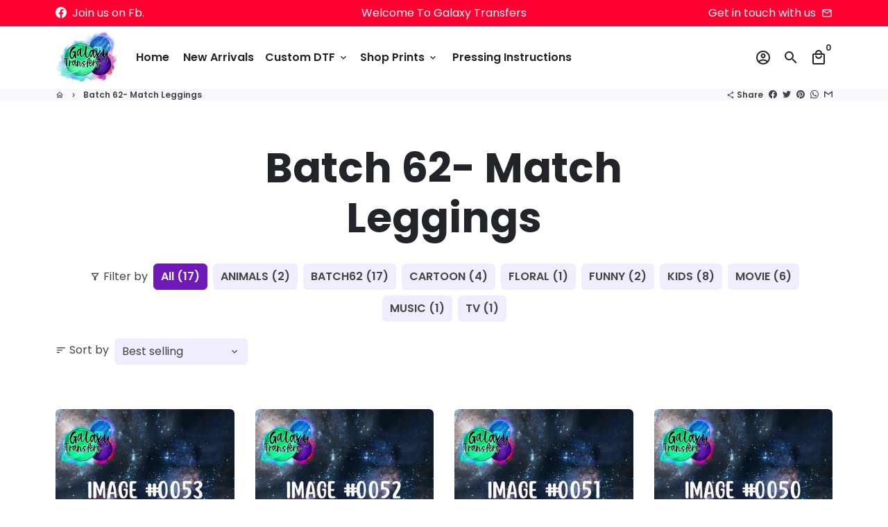

--- FILE ---
content_type: text/html; charset=utf-8
request_url: https://galaxytransfers.com/collections/batch-62-match-leggings
body_size: 35021
content:
<!doctype html>
<html lang="en">
  <head>
    <!-- Basic page needs -->
    <meta charset="utf-8">
    <meta http-equiv="X-UA-Compatible" content="IE=edge,chrome=1">
    <meta name="viewport" content="width=device-width,initial-scale=1,maximum-scale=1,shrink-to-fit=no">
    <meta name="theme-color" content="#FFFFFF">
    <meta name="apple-mobile-web-app-capable" content="yes">
    <meta name="mobile-web-app-capable" content="yes">
    <meta name="author" content="Debutify">

    <!-- Preconnect external resources -->
    <link rel="preconnect" href="https://cdn.shopify.com" crossorigin>
    <link rel="preconnect" href="https://fonts.shopifycdn.com" crossorigin>
    <link rel="preconnect" href="https://shop.app" crossorigin>
    <link rel="preconnect" href="https://monorail-edge.shopifysvc.com"><link rel="preconnect" href="https://debutify.com"><!-- Preload assets -->
    <link rel="preload" href="//galaxytransfers.com/cdn/shop/t/6/assets/theme.scss.css?v=62631920727827194681678184128" as="style">
    <link rel="preload" as="font" href="//galaxytransfers.com/cdn/fonts/poppins/poppins_n7.56758dcf284489feb014a026f3727f2f20a54626.woff2" type="font/woff2" crossorigin>
    <link rel="preload" as="font" href="//galaxytransfers.com/cdn/fonts/poppins/poppins_n6.aa29d4918bc243723d56b59572e18228ed0786f6.woff2" type="font/woff2" crossorigin>
    <link rel="preload" as="font" href="//galaxytransfers.com/cdn/fonts/poppins/poppins_n4.0ba78fa5af9b0e1a374041b3ceaadf0a43b41362.woff2" type="font/woff2" crossorigin>
    <link rel="preload" as="font" href="//galaxytransfers.com/cdn/shop/t/6/assets/material-icons-outlined.woff2?v=141032514307594503641677785814" type="font/woff2" crossorigin>
    <link rel="preload" href="//galaxytransfers.com/cdn/shop/t/6/assets/jquery-2.2.3.min.js?v=40203790232134668251677785860" as="script">
    <link rel="preload" href="//galaxytransfers.com/cdn/shop/t/6/assets/theme.min.js?v=165776310397661684591677785860" as="script">
    <link rel="preload" href="//galaxytransfers.com/cdn/shop/t/6/assets/lazysizes.min.js?v=46221891067352676611677785814" as="script">
    <link rel="preload" href="//galaxytransfers.com/cdn/shop/t/6/assets/dbtfy-addons.min.js?v=20071967789259823201677786696" as="script"><link rel="canonical" href="https://galaxytransfers.com/collections/batch-62-match-leggings"><!-- Fav icon --><link sizes="192x192" rel="shortcut icon" type="image/png" id="favicon" href="[data-uri]">

    <!-- Title and description -->
    <title>
      Batch 62- Match Leggings &ndash; GALAXY TRANSFERS
    </title><!-- Social meta --><!-- /snippets/social-meta-tags.liquid --><meta property="og:site_name" content="GALAXY TRANSFERS">
<meta property="og:url" content="https://galaxytransfers.com/collections/batch-62-match-leggings">
<meta property="og:title" content="Batch 62- Match Leggings">
<meta property="og:type" content="product.group">
<meta property="og:description" content="GALAXY TRANSFERS">
<meta name="twitter:card" content="summary_large_image">
<meta name="twitter:title" content="Batch 62- Match Leggings">
<meta name="twitter:description" content="GALAXY TRANSFERS">
<!-- CSS  -->
    <link href="//galaxytransfers.com/cdn/shop/t/6/assets/theme.scss.css?v=62631920727827194681678184128" rel="stylesheet" type="text/css" media="all" />
<!-- Load fonts independently to prevent rendering blocks -->
    <style>
      @font-face {
  font-family: Poppins;
  font-weight: 700;
  font-style: normal;
  font-display: swap;
  src: url("//galaxytransfers.com/cdn/fonts/poppins/poppins_n7.56758dcf284489feb014a026f3727f2f20a54626.woff2") format("woff2"),
       url("//galaxytransfers.com/cdn/fonts/poppins/poppins_n7.f34f55d9b3d3205d2cd6f64955ff4b36f0cfd8da.woff") format("woff");
}

      @font-face {
  font-family: Poppins;
  font-weight: 600;
  font-style: normal;
  font-display: swap;
  src: url("//galaxytransfers.com/cdn/fonts/poppins/poppins_n6.aa29d4918bc243723d56b59572e18228ed0786f6.woff2") format("woff2"),
       url("//galaxytransfers.com/cdn/fonts/poppins/poppins_n6.5f815d845fe073750885d5b7e619ee00e8111208.woff") format("woff");
}

      @font-face {
  font-family: Poppins;
  font-weight: 400;
  font-style: normal;
  font-display: swap;
  src: url("//galaxytransfers.com/cdn/fonts/poppins/poppins_n4.0ba78fa5af9b0e1a374041b3ceaadf0a43b41362.woff2") format("woff2"),
       url("//galaxytransfers.com/cdn/fonts/poppins/poppins_n4.214741a72ff2596839fc9760ee7a770386cf16ca.woff") format("woff");
}

      @font-face {
  font-family: Poppins;
  font-weight: 700;
  font-style: normal;
  font-display: swap;
  src: url("//galaxytransfers.com/cdn/fonts/poppins/poppins_n7.56758dcf284489feb014a026f3727f2f20a54626.woff2") format("woff2"),
       url("//galaxytransfers.com/cdn/fonts/poppins/poppins_n7.f34f55d9b3d3205d2cd6f64955ff4b36f0cfd8da.woff") format("woff");
}

      @font-face {
  font-family: Poppins;
  font-weight: 400;
  font-style: italic;
  font-display: swap;
  src: url("//galaxytransfers.com/cdn/fonts/poppins/poppins_i4.846ad1e22474f856bd6b81ba4585a60799a9f5d2.woff2") format("woff2"),
       url("//galaxytransfers.com/cdn/fonts/poppins/poppins_i4.56b43284e8b52fc64c1fd271f289a39e8477e9ec.woff") format("woff");
}

      @font-face {
  font-family: Poppins;
  font-weight: 700;
  font-style: italic;
  font-display: swap;
  src: url("//galaxytransfers.com/cdn/fonts/poppins/poppins_i7.42fd71da11e9d101e1e6c7932199f925f9eea42d.woff2") format("woff2"),
       url("//galaxytransfers.com/cdn/fonts/poppins/poppins_i7.ec8499dbd7616004e21155106d13837fff4cf556.woff") format("woff");
}

      @font-face {
  font-family: Poppins;
  font-weight: 900;
  font-style: normal;
  font-display: swap;
  src: url("//galaxytransfers.com/cdn/fonts/poppins/poppins_n9.eb6b9ef01b62e777a960bfd02fc9fb4918cd3eab.woff2") format("woff2"),
       url("//galaxytransfers.com/cdn/fonts/poppins/poppins_n9.6501a5bd018e348b6d5d6e8c335f9e7d32a80c36.woff") format("woff");
}

      @font-face {
        font-family: Material Icons Outlined;
        font-weight: 400;
        font-style: normal;
        font-display: block;
        src: url(//galaxytransfers.com/cdn/shop/t/6/assets/material-icons-outlined.woff2?v=141032514307594503641677785814) format("woff2");
      }
    </style>

    <!-- Google Tag Manager --><!-- Theme strings and settings --><script>
  window.theme = window.theme || {};

  theme.routes = {
    predictive_search_url: "\/search\/suggest",
    cart_url: "\/cart"
  };

  theme.settings = {
    cartType: "drawer",
    enableCartMessage: false,
    saleType: "amount",
    stickyHeader: true,
    heightHeader: 90,
    heightHeaderMobile: 60,
    icon: "material-icons-outlined",
    currencyOriginalPrice: true,
    customCurrency: false,
    facebookPageId: "",
    dbtfyATCAnimationType: "shakeX",
    dbtfyATCAnimationInterval: 10,
    dbtfyShopProtectImage: true,
    dbtfyShopProtectDrag: true,
    dbtfyShopProtectTextProduct: true,
    dbtfyShopProtectTextArticle: true,
    dbtfyShopProtectCollection: true,
    dbtfySkipCart: false,
    isSearchEnabled: true,
    enableHistoryState: true,
    customScript: "",
    dbtfyInactiveTabFirstMessage: "🔥 Don\u0026#39;t forget this...",
    dbtfyInactiveTabSecondMessage: "🔥 Come back!",
    dbtfyInactiveTabDelay: 1,
    faviconImage: "data:image\/x-icon;base64,iVBORw0KGgoAAAANSUhEUgAAABAAAAAQEAYAAABPYyMiAAAABmJLR0T\/\/\/\/\/\/\/8JWPfcAAAACXBIWXMAAABIAAAASABGyWs+AAAAF0lEQVRIx2NgGAWjYBSMglEwCkbBSAcACBAAAeaR9cIAAAAASUVORK5CYII=",
    cartFaviconImage:"",
    dbtfyCartSavings: false,
    dbtfyCookieBoxEUOnly: true,
    dbtfyGiftWrap: false,
    dbtfyDeliveryDateRequired: false,
    dbtfyOrderFeedbackRequired: false
  };

  theme.variables = {
    small: 769,
    postSmall: 769.1,
    animationDuration: 600,
    animationSlow: 1000,
    transitionSpeed: 300,
    addonsLink: "\/\/galaxytransfers.com\/cdn\/shop\/t\/6\/assets\/dbtfy-addons.min.js?v=20071967789259823201677786696",
    fastClickPluginLink: "\/\/galaxytransfers.com\/cdn\/shop\/t\/6\/assets\/FastClick.js?v=80848051190165111191677785814",
    jQueryUIPluginLink: "\/\/galaxytransfers.com\/cdn\/shop\/t\/6\/assets\/jquery-ui.min.js?v=70596825350812787271677785813",
    jQueryUIAutocompletePluginLink: "\/\/galaxytransfers.com\/cdn\/shop\/t\/6\/assets\/jquery.ui.autocomplete.scroll.min.js?v=65694924680175604831677785813",
    jQueryExitIntentPluginLink: "\/\/galaxytransfers.com\/cdn\/shop\/t\/6\/assets\/jquery.exitintent.min.js?v=141936771459652646111677785814",
    trackingPluginLink: "\/\/www.17track.net\/externalcall.js",
    speedBoosterPluginLink: "\/\/galaxytransfers.com\/cdn\/shop\/t\/6\/assets\/instant.page.min.js?v=48382595191374339231677785814",
    ajaxinatePluginLink: "\/\/galaxytransfers.com\/cdn\/shop\/t\/6\/assets\/infinite-scroll.min.js?v=117414503875394727771677785814",
    datePickerPluginLink: "\/\/galaxytransfers.com\/cdn\/shop\/t\/6\/assets\/flatpickr.min.js?v=102895051017460611671677785814",
    cartCount: 0,
    shopLocales: [{"shop_locale":{"locale":"en","enabled":true,"primary":true,"published":true}}],
    productPlaceholderSvg: "\u003csvg class=\"placeholder-svg\" xmlns=\"http:\/\/www.w3.org\/2000\/svg\" viewBox=\"0 0 525.5 525.5\"\u003e\u003cpath d=\"M375.5 345.2c0-.1 0-.1 0 0 0-.1 0-.1 0 0-1.1-2.9-2.3-5.5-3.4-7.8-1.4-4.7-2.4-13.8-.5-19.8 3.4-10.6 3.6-40.6 1.2-54.5-2.3-14-12.3-29.8-18.5-36.9-5.3-6.2-12.8-14.9-15.4-17.9 8.6-5.6 13.3-13.3 14-23 0-.3 0-.6.1-.8.4-4.1-.6-9.9-3.9-13.5-2.1-2.3-4.8-3.5-8-3.5h-54.9c-.8-7.1-3-13-5.2-17.5-6.8-13.9-12.5-16.5-21.2-16.5h-.7c-8.7 0-14.4 2.5-21.2 16.5-2.2 4.5-4.4 10.4-5.2 17.5h-48.5c-3.2 0-5.9 1.2-8 3.5-3.2 3.6-4.3 9.3-3.9 13.5 0 .2 0 .5.1.8.7 9.8 5.4 17.4 14 23-2.6 3.1-10.1 11.7-15.4 17.9-6.1 7.2-16.1 22.9-18.5 36.9-2.2 13.3-1.2 47.4 1 54.9 1.1 3.8 1.4 14.5-.2 19.4-1.2 2.4-2.3 5-3.4 7.9-4.4 11.6-6.2 26.3-5 32.6 1.8 9.9 16.5 14.4 29.4 14.4h176.8c12.9 0 27.6-4.5 29.4-14.4 1.2-6.5-.5-21.1-5-32.7zm-97.7-178c.3-3.2.8-10.6-.2-18 2.4 4.3 5 10.5 5.9 18h-5.7zm-36.3-17.9c-1 7.4-.5 14.8-.2 18h-5.7c.9-7.5 3.5-13.7 5.9-18zm4.5-6.9c0-.1.1-.2.1-.4 4.4-5.3 8.4-5.8 13.1-5.8h.7c4.7 0 8.7.6 13.1 5.8 0 .1 0 .2.1.4 3.2 8.9 2.2 21.2 1.8 25h-30.7c-.4-3.8-1.3-16.1 1.8-25zm-70.7 42.5c0-.3 0-.6-.1-.9-.3-3.4.5-8.4 3.1-11.3 1-1.1 2.1-1.7 3.4-2.1l-.6.6c-2.8 3.1-3.7 8.1-3.3 11.6 0 .2 0 .5.1.8.3 3.5.9 11.7 10.6 18.8.3.2.8.2 1-.2.2-.3.2-.8-.2-1-9.2-6.7-9.8-14.4-10-17.7 0-.3 0-.6-.1-.8-.3-3.2.5-7.7 3-10.5.8-.8 1.7-1.5 2.6-1.9h155.7c1 .4 1.9 1.1 2.6 1.9 2.5 2.8 3.3 7.3 3 10.5 0 .2 0 .5-.1.8-.3 3.6-1 13.1-13.8 20.1-.3.2-.5.6-.3 1 .1.2.4.4.6.4.1 0 .2 0 .3-.1 13.5-7.5 14.3-17.5 14.6-21.3 0-.3 0-.5.1-.8.4-3.5-.5-8.5-3.3-11.6l-.6-.6c1.3.4 2.5 1.1 3.4 2.1 2.6 2.9 3.5 7.9 3.1 11.3 0 .3 0 .6-.1.9-1.5 20.9-23.6 31.4-65.5 31.4h-43.8c-41.8 0-63.9-10.5-65.4-31.4zm91 89.1h-7c0-1.5 0-3-.1-4.2-.2-12.5-2.2-31.1-2.7-35.1h3.6c.8 0 1.4-.6 1.4-1.4v-14.1h2.4v14.1c0 .8.6 1.4 1.4 1.4h3.7c-.4 3.9-2.4 22.6-2.7 35.1v4.2zm65.3 11.9h-16.8c-.4 0-.7.3-.7.7 0 .4.3.7.7.7h16.8v2.8h-62.2c0-.9-.1-1.9-.1-2.8h33.9c.4 0 .7-.3.7-.7 0-.4-.3-.7-.7-.7h-33.9c-.1-3.2-.1-6.3-.1-9h62.5v9zm-12.5 24.4h-6.3l.2-1.6h5.9l.2 1.6zm-5.8-4.5l1.6-12.3h2l1.6 12.3h-5.2zm-57-19.9h-62.4v-9h62.5c0 2.7 0 5.8-.1 9zm-62.4 1.4h62.4c0 .9-.1 1.8-.1 2.8H194v-2.8zm65.2 0h7.3c0 .9.1 1.8.1 2.8H259c.1-.9.1-1.8.1-2.8zm7.2-1.4h-7.2c.1-3.2.1-6.3.1-9h7c0 2.7 0 5.8.1 9zm-7.7-66.7v6.8h-9v-6.8h9zm-8.9 8.3h9v.7h-9v-.7zm0 2.1h9v2.3h-9v-2.3zm26-1.4h-9v-.7h9v.7zm-9 3.7v-2.3h9v2.3h-9zm9-5.9h-9v-6.8h9v6.8zm-119.3 91.1c-2.1-7.1-3-40.9-.9-53.6 2.2-13.5 11.9-28.6 17.8-35.6 5.6-6.5 13.5-15.7 15.7-18.3 11.4 6.4 28.7 9.6 51.8 9.6h6v14.1c0 .8.6 1.4 1.4 1.4h5.4c.3 3.1 2.4 22.4 2.7 35.1 0 1.2.1 2.6.1 4.2h-63.9c-.8 0-1.4.6-1.4 1.4v16.1c0 .8.6 1.4 1.4 1.4H256c-.8 11.8-2.8 24.7-8 33.3-2.6 4.4-4.9 8.5-6.9 12.2-.4.7-.1 1.6.6 1.9.2.1.4.2.6.2.5 0 1-.3 1.3-.8 1.9-3.7 4.2-7.7 6.8-12.1 5.4-9.1 7.6-22.5 8.4-34.7h7.8c.7 11.2 2.6 23.5 7.1 32.4.2.5.8.8 1.3.8.2 0 .4 0 .6-.2.7-.4 1-1.2.6-1.9-4.3-8.5-6.1-20.3-6.8-31.1H312l-2.4 18.6c-.1.4.1.8.3 1.1.3.3.7.5 1.1.5h9.6c.4 0 .8-.2 1.1-.5.3-.3.4-.7.3-1.1l-2.4-18.6H333c.8 0 1.4-.6 1.4-1.4v-16.1c0-.8-.6-1.4-1.4-1.4h-63.9c0-1.5 0-2.9.1-4.2.2-12.7 2.3-32 2.7-35.1h5.2c.8 0 1.4-.6 1.4-1.4v-14.1h6.2c23.1 0 40.4-3.2 51.8-9.6 2.3 2.6 10.1 11.8 15.7 18.3 5.9 6.9 15.6 22.1 17.8 35.6 2.2 13.4 2 43.2-1.1 53.1-1.2 3.9-1.4 8.7-1 13-1.7-2.8-2.9-4.4-3-4.6-.2-.3-.6-.5-.9-.6h-.5c-.2 0-.4.1-.5.2-.6.5-.8 1.4-.3 2 0 0 .2.3.5.8 1.4 2.1 5.6 8.4 8.9 16.7h-42.9v-43.8c0-.8-.6-1.4-1.4-1.4s-1.4.6-1.4 1.4v44.9c0 .1-.1.2-.1.3 0 .1 0 .2.1.3v9c-1.1 2-3.9 3.7-10.5 3.7h-7.5c-.4 0-.7.3-.7.7 0 .4.3.7.7.7h7.5c5 0 8.5-.9 10.5-2.8-.1 3.1-1.5 6.5-10.5 6.5H210.4c-9 0-10.5-3.4-10.5-6.5 2 1.9 5.5 2.8 10.5 2.8h67.4c.4 0 .7-.3.7-.7 0-.4-.3-.7-.7-.7h-67.4c-6.7 0-9.4-1.7-10.5-3.7v-54.5c0-.8-.6-1.4-1.4-1.4s-1.4.6-1.4 1.4v43.8h-43.6c4.2-10.2 9.4-17.4 9.5-17.5.5-.6.3-1.5-.3-2s-1.5-.3-2 .3c-.1.2-1.4 2-3.2 5 .1-4.9-.4-10.2-1.1-12.8zm221.4 60.2c-1.5 8.3-14.9 12-26.6 12H174.4c-11.8 0-25.1-3.8-26.6-12-1-5.7.6-19.3 4.6-30.2H197v9.8c0 6.4 4.5 9.7 13.4 9.7h105.4c8.9 0 13.4-3.3 13.4-9.7v-9.8h44c4 10.9 5.6 24.5 4.6 30.2z\"\/\u003e\u003cpath d=\"M286.1 359.3c0 .4.3.7.7.7h14.7c.4 0 .7-.3.7-.7 0-.4-.3-.7-.7-.7h-14.7c-.3 0-.7.3-.7.7zm5.3-145.6c13.5-.5 24.7-2.3 33.5-5.3.4-.1.6-.5.4-.9-.1-.4-.5-.6-.9-.4-8.6 3-19.7 4.7-33 5.2-.4 0-.7.3-.7.7 0 .4.3.7.7.7zm-11.3.1c.4 0 .7-.3.7-.7 0-.4-.3-.7-.7-.7H242c-19.9 0-35.3-2.5-45.9-7.4-.4-.2-.8 0-.9.3-.2.4 0 .8.3.9 10.8 5 26.4 7.5 46.5 7.5h38.1zm-7.2 116.9c.4.1.9.1 1.4.1 1.7 0 3.4-.7 4.7-1.9 1.4-1.4 1.9-3.2 1.5-5-.2-.8-.9-1.2-1.7-1.1-.8.2-1.2.9-1.1 1.7.3 1.2-.4 2-.7 2.4-.9.9-2.2 1.3-3.4 1-.8-.2-1.5.3-1.7 1.1s.2 1.5 1 1.7z\"\/\u003e\u003cpath d=\"M275.5 331.6c-.8 0-1.4.6-1.5 1.4 0 .8.6 1.4 1.4 1.5h.3c3.6 0 7-2.8 7.7-6.3.2-.8-.4-1.5-1.1-1.7-.8-.2-1.5.4-1.7 1.1-.4 2.3-2.8 4.2-5.1 4zm5.4 1.6c-.6.5-.6 1.4-.1 2 1.1 1.3 2.5 2.2 4.2 2.8.2.1.3.1.5.1.6 0 1.1-.3 1.3-.9.3-.7-.1-1.6-.8-1.8-1.2-.5-2.2-1.2-3-2.1-.6-.6-1.5-.6-2.1-.1zm-38.2 12.7c.5 0 .9 0 1.4-.1.8-.2 1.3-.9 1.1-1.7-.2-.8-.9-1.3-1.7-1.1-1.2.3-2.5-.1-3.4-1-.4-.4-1-1.2-.8-2.4.2-.8-.3-1.5-1.1-1.7-.8-.2-1.5.3-1.7 1.1-.4 1.8.1 3.7 1.5 5 1.2 1.2 2.9 1.9 4.7 1.9z\"\/\u003e\u003cpath d=\"M241.2 349.6h.3c.8 0 1.4-.7 1.4-1.5s-.7-1.4-1.5-1.4c-2.3.1-4.6-1.7-5.1-4-.2-.8-.9-1.3-1.7-1.1-.8.2-1.3.9-1.1 1.7.7 3.5 4.1 6.3 7.7 6.3zm-9.7 3.6c.2 0 .3 0 .5-.1 1.6-.6 3-1.6 4.2-2.8.5-.6.5-1.5-.1-2s-1.5-.5-2 .1c-.8.9-1.8 1.6-3 2.1-.7.3-1.1 1.1-.8 1.8 0 .6.6.9 1.2.9z\"\/\u003e\u003c\/svg\u003e"
  };

  theme.strings = {
    zoomClose: "Close (Esc)",
    zoomPrev: "Previous (Left arrow key)",
    zoomNext: "Next (Right arrow key)",
    moneyFormat: "${{amount}}",
    moneyWithCurrencyFormat: "${{amount}} USD",
    currencyFormat: "money_format",
    saveFormat: "Save {{ saved_amount }}",
    addressError: "Error looking up that address",
    addressNoResults: "No results for that address",
    addressQueryLimit: "You have exceeded the Google API usage limit. Consider upgrading to a \u003ca href=\"https:\/\/developers.google.com\/maps\/premium\/usage-limits\"\u003ePremium Plan\u003c\/a\u003e.",
    authError: "There was a problem authenticating your Google Maps account.",
    cartCookie: "Enable cookies to use the shopping cart",
    addToCart: "Add to Cart",
    soldOut: "Sold Out",
    unavailable: "Unavailable",
    regularPrice: "Regular price",
    salePrice: "Sale price",
    saveLabel: "Save {{ saved_amount }}",
    quantityLabel: "Quantity",
    closeText: "close (esc)",
    shopCurrency: "USD",
    months: {
      full: {
        1: "January",
        2: "February",
        3: "March",
        4: "April",
        5: "May",
        6: "June",
        7: "July",
        8: "August",
        9: "September",
        10: "October",
        11: "November",
        12: "December"
      },
      short: {
        1: "Jan",
        2: "Feb",
        3: "Mar",
        4: "Apr",
        5: "May",
        6: "Jun",
        7: "Jul",
        8: "Aug",
        9: "Sep",
        10: "Oct",
        11: "Nov",
        12: "Dec"
      }
    },
    weekdays: {
      full: {
        0: "Sunday",
        1: "Monday",
        2: "Tuesday",
        3: "Wednesday",
        4: "Thursday",
        5: "Friday",
        6: "Saturday"
      },
      short: {
        0: "Sun",
        1: "Mon",
        2: "Tue",
        3: "Wed",
        4: "Thu",
        5: "Fri",
        6: "Sat"
      }
    },
    agreeTermsWarningMessage: "You must agree with the terms and conditions of sales to check out.",
    deliveryDateWarningMessage: "Make a selection to continue",shopPrimaryLocale: "en",};

  theme.addons = {"addons": {"dbtfy_addtocart_animation": false,"dbtfy_age_check": false, "dbtfy_agree_to_terms": false,"dbtfy_automatic_geolocation": false,"dbtfy_back_in_stock": false ,"dbtfy_cart_favicon": false,"dbtfy_cart_discount": false,"dbtfy_cart_goal": false,"dbtfy_cart_reminder": false,"dbtfy_cart_savings": false,"dbtfy_cart_upsell": false,"dbtfy_collection_addtocart": false,"dbtfy_collection_filters": false,"dbtfy_color_swatches": false,"dbtfy_cookie_box": false,"dbtfy_custom_currencies": false,"dbtfy_customizable_products": false,"dbtfy_delivery_date": false,"dbtfy_delivery_time": false,"dbtfy_discount_saved": false,"dbtfy_facebook_messenger": false,"dbtfy_faq_page": false,"dbtfy_gift_wrap": false,"dbtfy_infinite_scroll": false,"dbtfy_inactive_tab_message": false,"dbtfy_instagram_feed": false,"dbtfy_inventory_quantity": false,"dbtfy_linked_options": false ,"dbtfy_mega_menu": false,"dbtfy_menu_bar": false,"dbtfy_minimum_order": false,"dbtfy_newsletter_popup": false,"dbtfy_order_feedback": false,"dbtfy_order_tracking": false,"dbtfy_page_speed_booster": false,"dbtfy_page_transition": false,"dbtfy_pricing_table": false,"dbtfy_product_bullet_points": false,"dbtfy_product_image_crop": false,"dbtfy_product_swatches": false,"dbtfy_product_tabs": false,"dbtfy_quantity_breaks": false,"dbtfy_quick_compare": false,"dbtfy_quick_view": false,"dbtfy_recently_viewed": false,"dbtfy_shop_protect": false,"dbtfy_skip_cart": false,"dbtfy_size_chart": false,"dbtfy_smart_search": false,"dbtfy_social_discount": false,"dbtfy_sticky_addtocart": false,"dbtfy_synced_variant_image": false,"dbtfy_trust_badge": false,"dbtfy_upsell_bundles": false,"dbtfy_upsell_popup": false,"dbtfy_wish_list": false}}



  window.lazySizesConfig = window.lazySizesConfig || {};
  window.lazySizesConfig.customMedia = {
    "--small": `(max-width: ${theme.variables.small}px)`
  };
</script>
<!-- JS -->
    <script src="//galaxytransfers.com/cdn/shop/t/6/assets/jquery-2.2.3.min.js?v=40203790232134668251677785860" type="text/javascript"></script>

    <script src="//galaxytransfers.com/cdn/shop/t/6/assets/theme.min.js?v=165776310397661684591677785860" defer="defer"></script>

    <script src="//galaxytransfers.com/cdn/shop/t/6/assets/lazysizes.min.js?v=46221891067352676611677785814" async="async"></script><!-- Header hook for plugins -->
    <script>window.performance && window.performance.mark && window.performance.mark('shopify.content_for_header.start');</script><meta id="shopify-digital-wallet" name="shopify-digital-wallet" content="/58271924362/digital_wallets/dialog">
<meta name="shopify-checkout-api-token" content="4a0b10a39c0dceaa55b4b46b9b21c257">
<link rel="alternate" type="application/atom+xml" title="Feed" href="/collections/batch-62-match-leggings.atom" />
<link rel="next" href="/collections/batch-62-match-leggings?page=2">
<link rel="alternate" type="application/json+oembed" href="https://galaxytransfers.com/collections/batch-62-match-leggings.oembed">
<script async="async" src="/checkouts/internal/preloads.js?locale=en-US"></script>
<link rel="preconnect" href="https://shop.app" crossorigin="anonymous">
<script async="async" src="https://shop.app/checkouts/internal/preloads.js?locale=en-US&shop_id=58271924362" crossorigin="anonymous"></script>
<script id="apple-pay-shop-capabilities" type="application/json">{"shopId":58271924362,"countryCode":"US","currencyCode":"USD","merchantCapabilities":["supports3DS"],"merchantId":"gid:\/\/shopify\/Shop\/58271924362","merchantName":"GALAXY TRANSFERS","requiredBillingContactFields":["postalAddress","email"],"requiredShippingContactFields":["postalAddress","email"],"shippingType":"shipping","supportedNetworks":["visa","masterCard","amex","discover","elo","jcb"],"total":{"type":"pending","label":"GALAXY TRANSFERS","amount":"1.00"},"shopifyPaymentsEnabled":true,"supportsSubscriptions":true}</script>
<script id="shopify-features" type="application/json">{"accessToken":"4a0b10a39c0dceaa55b4b46b9b21c257","betas":["rich-media-storefront-analytics"],"domain":"galaxytransfers.com","predictiveSearch":true,"shopId":58271924362,"locale":"en"}</script>
<script>var Shopify = Shopify || {};
Shopify.shop = "gcllcwholesale.myshopify.com";
Shopify.locale = "en";
Shopify.currency = {"active":"USD","rate":"1.0"};
Shopify.country = "US";
Shopify.theme = {"name":"debutify Akash Edit Debutify 4.10.3","id":130396323978,"schema_name":"Debutify","schema_version":"4.10.3","theme_store_id":null,"role":"main"};
Shopify.theme.handle = "null";
Shopify.theme.style = {"id":null,"handle":null};
Shopify.cdnHost = "galaxytransfers.com/cdn";
Shopify.routes = Shopify.routes || {};
Shopify.routes.root = "/";</script>
<script type="module">!function(o){(o.Shopify=o.Shopify||{}).modules=!0}(window);</script>
<script>!function(o){function n(){var o=[];function n(){o.push(Array.prototype.slice.apply(arguments))}return n.q=o,n}var t=o.Shopify=o.Shopify||{};t.loadFeatures=n(),t.autoloadFeatures=n()}(window);</script>
<script>
  window.ShopifyPay = window.ShopifyPay || {};
  window.ShopifyPay.apiHost = "shop.app\/pay";
  window.ShopifyPay.redirectState = null;
</script>
<script id="shop-js-analytics" type="application/json">{"pageType":"collection"}</script>
<script defer="defer" async type="module" src="//galaxytransfers.com/cdn/shopifycloud/shop-js/modules/v2/client.init-shop-cart-sync_BT-GjEfc.en.esm.js"></script>
<script defer="defer" async type="module" src="//galaxytransfers.com/cdn/shopifycloud/shop-js/modules/v2/chunk.common_D58fp_Oc.esm.js"></script>
<script defer="defer" async type="module" src="//galaxytransfers.com/cdn/shopifycloud/shop-js/modules/v2/chunk.modal_xMitdFEc.esm.js"></script>
<script type="module">
  await import("//galaxytransfers.com/cdn/shopifycloud/shop-js/modules/v2/client.init-shop-cart-sync_BT-GjEfc.en.esm.js");
await import("//galaxytransfers.com/cdn/shopifycloud/shop-js/modules/v2/chunk.common_D58fp_Oc.esm.js");
await import("//galaxytransfers.com/cdn/shopifycloud/shop-js/modules/v2/chunk.modal_xMitdFEc.esm.js");

  window.Shopify.SignInWithShop?.initShopCartSync?.({"fedCMEnabled":true,"windoidEnabled":true});

</script>
<script>
  window.Shopify = window.Shopify || {};
  if (!window.Shopify.featureAssets) window.Shopify.featureAssets = {};
  window.Shopify.featureAssets['shop-js'] = {"shop-cart-sync":["modules/v2/client.shop-cart-sync_DZOKe7Ll.en.esm.js","modules/v2/chunk.common_D58fp_Oc.esm.js","modules/v2/chunk.modal_xMitdFEc.esm.js"],"init-fed-cm":["modules/v2/client.init-fed-cm_B6oLuCjv.en.esm.js","modules/v2/chunk.common_D58fp_Oc.esm.js","modules/v2/chunk.modal_xMitdFEc.esm.js"],"shop-cash-offers":["modules/v2/client.shop-cash-offers_D2sdYoxE.en.esm.js","modules/v2/chunk.common_D58fp_Oc.esm.js","modules/v2/chunk.modal_xMitdFEc.esm.js"],"shop-login-button":["modules/v2/client.shop-login-button_QeVjl5Y3.en.esm.js","modules/v2/chunk.common_D58fp_Oc.esm.js","modules/v2/chunk.modal_xMitdFEc.esm.js"],"pay-button":["modules/v2/client.pay-button_DXTOsIq6.en.esm.js","modules/v2/chunk.common_D58fp_Oc.esm.js","modules/v2/chunk.modal_xMitdFEc.esm.js"],"shop-button":["modules/v2/client.shop-button_DQZHx9pm.en.esm.js","modules/v2/chunk.common_D58fp_Oc.esm.js","modules/v2/chunk.modal_xMitdFEc.esm.js"],"avatar":["modules/v2/client.avatar_BTnouDA3.en.esm.js"],"init-windoid":["modules/v2/client.init-windoid_CR1B-cfM.en.esm.js","modules/v2/chunk.common_D58fp_Oc.esm.js","modules/v2/chunk.modal_xMitdFEc.esm.js"],"init-shop-for-new-customer-accounts":["modules/v2/client.init-shop-for-new-customer-accounts_C_vY_xzh.en.esm.js","modules/v2/client.shop-login-button_QeVjl5Y3.en.esm.js","modules/v2/chunk.common_D58fp_Oc.esm.js","modules/v2/chunk.modal_xMitdFEc.esm.js"],"init-shop-email-lookup-coordinator":["modules/v2/client.init-shop-email-lookup-coordinator_BI7n9ZSv.en.esm.js","modules/v2/chunk.common_D58fp_Oc.esm.js","modules/v2/chunk.modal_xMitdFEc.esm.js"],"init-shop-cart-sync":["modules/v2/client.init-shop-cart-sync_BT-GjEfc.en.esm.js","modules/v2/chunk.common_D58fp_Oc.esm.js","modules/v2/chunk.modal_xMitdFEc.esm.js"],"shop-toast-manager":["modules/v2/client.shop-toast-manager_DiYdP3xc.en.esm.js","modules/v2/chunk.common_D58fp_Oc.esm.js","modules/v2/chunk.modal_xMitdFEc.esm.js"],"init-customer-accounts":["modules/v2/client.init-customer-accounts_D9ZNqS-Q.en.esm.js","modules/v2/client.shop-login-button_QeVjl5Y3.en.esm.js","modules/v2/chunk.common_D58fp_Oc.esm.js","modules/v2/chunk.modal_xMitdFEc.esm.js"],"init-customer-accounts-sign-up":["modules/v2/client.init-customer-accounts-sign-up_iGw4briv.en.esm.js","modules/v2/client.shop-login-button_QeVjl5Y3.en.esm.js","modules/v2/chunk.common_D58fp_Oc.esm.js","modules/v2/chunk.modal_xMitdFEc.esm.js"],"shop-follow-button":["modules/v2/client.shop-follow-button_CqMgW2wH.en.esm.js","modules/v2/chunk.common_D58fp_Oc.esm.js","modules/v2/chunk.modal_xMitdFEc.esm.js"],"checkout-modal":["modules/v2/client.checkout-modal_xHeaAweL.en.esm.js","modules/v2/chunk.common_D58fp_Oc.esm.js","modules/v2/chunk.modal_xMitdFEc.esm.js"],"shop-login":["modules/v2/client.shop-login_D91U-Q7h.en.esm.js","modules/v2/chunk.common_D58fp_Oc.esm.js","modules/v2/chunk.modal_xMitdFEc.esm.js"],"lead-capture":["modules/v2/client.lead-capture_BJmE1dJe.en.esm.js","modules/v2/chunk.common_D58fp_Oc.esm.js","modules/v2/chunk.modal_xMitdFEc.esm.js"],"payment-terms":["modules/v2/client.payment-terms_Ci9AEqFq.en.esm.js","modules/v2/chunk.common_D58fp_Oc.esm.js","modules/v2/chunk.modal_xMitdFEc.esm.js"]};
</script>
<script id="__st">var __st={"a":58271924362,"offset":-18000,"reqid":"3a0eb598-dbf5-4840-840e-52165373f3f7-1769488593","pageurl":"galaxytransfers.com\/collections\/batch-62-match-leggings","u":"fb48a437c539","p":"collection","rtyp":"collection","rid":296530968714};</script>
<script>window.ShopifyPaypalV4VisibilityTracking = true;</script>
<script id="captcha-bootstrap">!function(){'use strict';const t='contact',e='account',n='new_comment',o=[[t,t],['blogs',n],['comments',n],[t,'customer']],c=[[e,'customer_login'],[e,'guest_login'],[e,'recover_customer_password'],[e,'create_customer']],r=t=>t.map((([t,e])=>`form[action*='/${t}']:not([data-nocaptcha='true']) input[name='form_type'][value='${e}']`)).join(','),a=t=>()=>t?[...document.querySelectorAll(t)].map((t=>t.form)):[];function s(){const t=[...o],e=r(t);return a(e)}const i='password',u='form_key',d=['recaptcha-v3-token','g-recaptcha-response','h-captcha-response',i],f=()=>{try{return window.sessionStorage}catch{return}},m='__shopify_v',_=t=>t.elements[u];function p(t,e,n=!1){try{const o=window.sessionStorage,c=JSON.parse(o.getItem(e)),{data:r}=function(t){const{data:e,action:n}=t;return t[m]||n?{data:e,action:n}:{data:t,action:n}}(c);for(const[e,n]of Object.entries(r))t.elements[e]&&(t.elements[e].value=n);n&&o.removeItem(e)}catch(o){console.error('form repopulation failed',{error:o})}}const l='form_type',E='cptcha';function T(t){t.dataset[E]=!0}const w=window,h=w.document,L='Shopify',v='ce_forms',y='captcha';let A=!1;((t,e)=>{const n=(g='f06e6c50-85a8-45c8-87d0-21a2b65856fe',I='https://cdn.shopify.com/shopifycloud/storefront-forms-hcaptcha/ce_storefront_forms_captcha_hcaptcha.v1.5.2.iife.js',D={infoText:'Protected by hCaptcha',privacyText:'Privacy',termsText:'Terms'},(t,e,n)=>{const o=w[L][v],c=o.bindForm;if(c)return c(t,g,e,D).then(n);var r;o.q.push([[t,g,e,D],n]),r=I,A||(h.body.append(Object.assign(h.createElement('script'),{id:'captcha-provider',async:!0,src:r})),A=!0)});var g,I,D;w[L]=w[L]||{},w[L][v]=w[L][v]||{},w[L][v].q=[],w[L][y]=w[L][y]||{},w[L][y].protect=function(t,e){n(t,void 0,e),T(t)},Object.freeze(w[L][y]),function(t,e,n,w,h,L){const[v,y,A,g]=function(t,e,n){const i=e?o:[],u=t?c:[],d=[...i,...u],f=r(d),m=r(i),_=r(d.filter((([t,e])=>n.includes(e))));return[a(f),a(m),a(_),s()]}(w,h,L),I=t=>{const e=t.target;return e instanceof HTMLFormElement?e:e&&e.form},D=t=>v().includes(t);t.addEventListener('submit',(t=>{const e=I(t);if(!e)return;const n=D(e)&&!e.dataset.hcaptchaBound&&!e.dataset.recaptchaBound,o=_(e),c=g().includes(e)&&(!o||!o.value);(n||c)&&t.preventDefault(),c&&!n&&(function(t){try{if(!f())return;!function(t){const e=f();if(!e)return;const n=_(t);if(!n)return;const o=n.value;o&&e.removeItem(o)}(t);const e=Array.from(Array(32),(()=>Math.random().toString(36)[2])).join('');!function(t,e){_(t)||t.append(Object.assign(document.createElement('input'),{type:'hidden',name:u})),t.elements[u].value=e}(t,e),function(t,e){const n=f();if(!n)return;const o=[...t.querySelectorAll(`input[type='${i}']`)].map((({name:t})=>t)),c=[...d,...o],r={};for(const[a,s]of new FormData(t).entries())c.includes(a)||(r[a]=s);n.setItem(e,JSON.stringify({[m]:1,action:t.action,data:r}))}(t,e)}catch(e){console.error('failed to persist form',e)}}(e),e.submit())}));const S=(t,e)=>{t&&!t.dataset[E]&&(n(t,e.some((e=>e===t))),T(t))};for(const o of['focusin','change'])t.addEventListener(o,(t=>{const e=I(t);D(e)&&S(e,y())}));const B=e.get('form_key'),M=e.get(l),P=B&&M;t.addEventListener('DOMContentLoaded',(()=>{const t=y();if(P)for(const e of t)e.elements[l].value===M&&p(e,B);[...new Set([...A(),...v().filter((t=>'true'===t.dataset.shopifyCaptcha))])].forEach((e=>S(e,t)))}))}(h,new URLSearchParams(w.location.search),n,t,e,['guest_login'])})(!0,!0)}();</script>
<script integrity="sha256-4kQ18oKyAcykRKYeNunJcIwy7WH5gtpwJnB7kiuLZ1E=" data-source-attribution="shopify.loadfeatures" defer="defer" src="//galaxytransfers.com/cdn/shopifycloud/storefront/assets/storefront/load_feature-a0a9edcb.js" crossorigin="anonymous"></script>
<script crossorigin="anonymous" defer="defer" src="//galaxytransfers.com/cdn/shopifycloud/storefront/assets/shopify_pay/storefront-65b4c6d7.js?v=20250812"></script>
<script data-source-attribution="shopify.dynamic_checkout.dynamic.init">var Shopify=Shopify||{};Shopify.PaymentButton=Shopify.PaymentButton||{isStorefrontPortableWallets:!0,init:function(){window.Shopify.PaymentButton.init=function(){};var t=document.createElement("script");t.src="https://galaxytransfers.com/cdn/shopifycloud/portable-wallets/latest/portable-wallets.en.js",t.type="module",document.head.appendChild(t)}};
</script>
<script data-source-attribution="shopify.dynamic_checkout.buyer_consent">
  function portableWalletsHideBuyerConsent(e){var t=document.getElementById("shopify-buyer-consent"),n=document.getElementById("shopify-subscription-policy-button");t&&n&&(t.classList.add("hidden"),t.setAttribute("aria-hidden","true"),n.removeEventListener("click",e))}function portableWalletsShowBuyerConsent(e){var t=document.getElementById("shopify-buyer-consent"),n=document.getElementById("shopify-subscription-policy-button");t&&n&&(t.classList.remove("hidden"),t.removeAttribute("aria-hidden"),n.addEventListener("click",e))}window.Shopify?.PaymentButton&&(window.Shopify.PaymentButton.hideBuyerConsent=portableWalletsHideBuyerConsent,window.Shopify.PaymentButton.showBuyerConsent=portableWalletsShowBuyerConsent);
</script>
<script data-source-attribution="shopify.dynamic_checkout.cart.bootstrap">document.addEventListener("DOMContentLoaded",(function(){function t(){return document.querySelector("shopify-accelerated-checkout-cart, shopify-accelerated-checkout")}if(t())Shopify.PaymentButton.init();else{new MutationObserver((function(e,n){t()&&(Shopify.PaymentButton.init(),n.disconnect())})).observe(document.body,{childList:!0,subtree:!0})}}));
</script>
<link id="shopify-accelerated-checkout-styles" rel="stylesheet" media="screen" href="https://galaxytransfers.com/cdn/shopifycloud/portable-wallets/latest/accelerated-checkout-backwards-compat.css" crossorigin="anonymous">
<style id="shopify-accelerated-checkout-cart">
        #shopify-buyer-consent {
  margin-top: 1em;
  display: inline-block;
  width: 100%;
}

#shopify-buyer-consent.hidden {
  display: none;
}

#shopify-subscription-policy-button {
  background: none;
  border: none;
  padding: 0;
  text-decoration: underline;
  font-size: inherit;
  cursor: pointer;
}

#shopify-subscription-policy-button::before {
  box-shadow: none;
}

      </style>

<script>window.performance && window.performance.mark && window.performance.mark('shopify.content_for_header.end');</script>

    

  
    <link href="//galaxytransfers.com/cdn/shop/t/6/assets/fancybox.min.css?v=178684395451874162921677785814" rel="stylesheet" type="text/css" media="all" />
  <script defer src='https://cdn.debutify.com/scripts/production/c2NhbGlmeXRlYW0ubXlzaG9waWZ5LmNvbQ==/debutify_script_tags.js'></script><script defer src='https://cdn.debutify.com/scripts/production/Z2NsbGN3aG9sZXNhbGUubXlzaG9waWZ5LmNvbQ==/debutify_script_tags.js'></script><link href="https://monorail-edge.shopifysvc.com" rel="dns-prefetch">
<script>(function(){if ("sendBeacon" in navigator && "performance" in window) {try {var session_token_from_headers = performance.getEntriesByType('navigation')[0].serverTiming.find(x => x.name == '_s').description;} catch {var session_token_from_headers = undefined;}var session_cookie_matches = document.cookie.match(/_shopify_s=([^;]*)/);var session_token_from_cookie = session_cookie_matches && session_cookie_matches.length === 2 ? session_cookie_matches[1] : "";var session_token = session_token_from_headers || session_token_from_cookie || "";function handle_abandonment_event(e) {var entries = performance.getEntries().filter(function(entry) {return /monorail-edge.shopifysvc.com/.test(entry.name);});if (!window.abandonment_tracked && entries.length === 0) {window.abandonment_tracked = true;var currentMs = Date.now();var navigation_start = performance.timing.navigationStart;var payload = {shop_id: 58271924362,url: window.location.href,navigation_start,duration: currentMs - navigation_start,session_token,page_type: "collection"};window.navigator.sendBeacon("https://monorail-edge.shopifysvc.com/v1/produce", JSON.stringify({schema_id: "online_store_buyer_site_abandonment/1.1",payload: payload,metadata: {event_created_at_ms: currentMs,event_sent_at_ms: currentMs}}));}}window.addEventListener('pagehide', handle_abandonment_event);}}());</script>
<script id="web-pixels-manager-setup">(function e(e,d,r,n,o){if(void 0===o&&(o={}),!Boolean(null===(a=null===(i=window.Shopify)||void 0===i?void 0:i.analytics)||void 0===a?void 0:a.replayQueue)){var i,a;window.Shopify=window.Shopify||{};var t=window.Shopify;t.analytics=t.analytics||{};var s=t.analytics;s.replayQueue=[],s.publish=function(e,d,r){return s.replayQueue.push([e,d,r]),!0};try{self.performance.mark("wpm:start")}catch(e){}var l=function(){var e={modern:/Edge?\/(1{2}[4-9]|1[2-9]\d|[2-9]\d{2}|\d{4,})\.\d+(\.\d+|)|Firefox\/(1{2}[4-9]|1[2-9]\d|[2-9]\d{2}|\d{4,})\.\d+(\.\d+|)|Chrom(ium|e)\/(9{2}|\d{3,})\.\d+(\.\d+|)|(Maci|X1{2}).+ Version\/(15\.\d+|(1[6-9]|[2-9]\d|\d{3,})\.\d+)([,.]\d+|)( \(\w+\)|)( Mobile\/\w+|) Safari\/|Chrome.+OPR\/(9{2}|\d{3,})\.\d+\.\d+|(CPU[ +]OS|iPhone[ +]OS|CPU[ +]iPhone|CPU IPhone OS|CPU iPad OS)[ +]+(15[._]\d+|(1[6-9]|[2-9]\d|\d{3,})[._]\d+)([._]\d+|)|Android:?[ /-](13[3-9]|1[4-9]\d|[2-9]\d{2}|\d{4,})(\.\d+|)(\.\d+|)|Android.+Firefox\/(13[5-9]|1[4-9]\d|[2-9]\d{2}|\d{4,})\.\d+(\.\d+|)|Android.+Chrom(ium|e)\/(13[3-9]|1[4-9]\d|[2-9]\d{2}|\d{4,})\.\d+(\.\d+|)|SamsungBrowser\/([2-9]\d|\d{3,})\.\d+/,legacy:/Edge?\/(1[6-9]|[2-9]\d|\d{3,})\.\d+(\.\d+|)|Firefox\/(5[4-9]|[6-9]\d|\d{3,})\.\d+(\.\d+|)|Chrom(ium|e)\/(5[1-9]|[6-9]\d|\d{3,})\.\d+(\.\d+|)([\d.]+$|.*Safari\/(?![\d.]+ Edge\/[\d.]+$))|(Maci|X1{2}).+ Version\/(10\.\d+|(1[1-9]|[2-9]\d|\d{3,})\.\d+)([,.]\d+|)( \(\w+\)|)( Mobile\/\w+|) Safari\/|Chrome.+OPR\/(3[89]|[4-9]\d|\d{3,})\.\d+\.\d+|(CPU[ +]OS|iPhone[ +]OS|CPU[ +]iPhone|CPU IPhone OS|CPU iPad OS)[ +]+(10[._]\d+|(1[1-9]|[2-9]\d|\d{3,})[._]\d+)([._]\d+|)|Android:?[ /-](13[3-9]|1[4-9]\d|[2-9]\d{2}|\d{4,})(\.\d+|)(\.\d+|)|Mobile Safari.+OPR\/([89]\d|\d{3,})\.\d+\.\d+|Android.+Firefox\/(13[5-9]|1[4-9]\d|[2-9]\d{2}|\d{4,})\.\d+(\.\d+|)|Android.+Chrom(ium|e)\/(13[3-9]|1[4-9]\d|[2-9]\d{2}|\d{4,})\.\d+(\.\d+|)|Android.+(UC? ?Browser|UCWEB|U3)[ /]?(15\.([5-9]|\d{2,})|(1[6-9]|[2-9]\d|\d{3,})\.\d+)\.\d+|SamsungBrowser\/(5\.\d+|([6-9]|\d{2,})\.\d+)|Android.+MQ{2}Browser\/(14(\.(9|\d{2,})|)|(1[5-9]|[2-9]\d|\d{3,})(\.\d+|))(\.\d+|)|K[Aa][Ii]OS\/(3\.\d+|([4-9]|\d{2,})\.\d+)(\.\d+|)/},d=e.modern,r=e.legacy,n=navigator.userAgent;return n.match(d)?"modern":n.match(r)?"legacy":"unknown"}(),u="modern"===l?"modern":"legacy",c=(null!=n?n:{modern:"",legacy:""})[u],f=function(e){return[e.baseUrl,"/wpm","/b",e.hashVersion,"modern"===e.buildTarget?"m":"l",".js"].join("")}({baseUrl:d,hashVersion:r,buildTarget:u}),m=function(e){var d=e.version,r=e.bundleTarget,n=e.surface,o=e.pageUrl,i=e.monorailEndpoint;return{emit:function(e){var a=e.status,t=e.errorMsg,s=(new Date).getTime(),l=JSON.stringify({metadata:{event_sent_at_ms:s},events:[{schema_id:"web_pixels_manager_load/3.1",payload:{version:d,bundle_target:r,page_url:o,status:a,surface:n,error_msg:t},metadata:{event_created_at_ms:s}}]});if(!i)return console&&console.warn&&console.warn("[Web Pixels Manager] No Monorail endpoint provided, skipping logging."),!1;try{return self.navigator.sendBeacon.bind(self.navigator)(i,l)}catch(e){}var u=new XMLHttpRequest;try{return u.open("POST",i,!0),u.setRequestHeader("Content-Type","text/plain"),u.send(l),!0}catch(e){return console&&console.warn&&console.warn("[Web Pixels Manager] Got an unhandled error while logging to Monorail."),!1}}}}({version:r,bundleTarget:l,surface:e.surface,pageUrl:self.location.href,monorailEndpoint:e.monorailEndpoint});try{o.browserTarget=l,function(e){var d=e.src,r=e.async,n=void 0===r||r,o=e.onload,i=e.onerror,a=e.sri,t=e.scriptDataAttributes,s=void 0===t?{}:t,l=document.createElement("script"),u=document.querySelector("head"),c=document.querySelector("body");if(l.async=n,l.src=d,a&&(l.integrity=a,l.crossOrigin="anonymous"),s)for(var f in s)if(Object.prototype.hasOwnProperty.call(s,f))try{l.dataset[f]=s[f]}catch(e){}if(o&&l.addEventListener("load",o),i&&l.addEventListener("error",i),u)u.appendChild(l);else{if(!c)throw new Error("Did not find a head or body element to append the script");c.appendChild(l)}}({src:f,async:!0,onload:function(){if(!function(){var e,d;return Boolean(null===(d=null===(e=window.Shopify)||void 0===e?void 0:e.analytics)||void 0===d?void 0:d.initialized)}()){var d=window.webPixelsManager.init(e)||void 0;if(d){var r=window.Shopify.analytics;r.replayQueue.forEach((function(e){var r=e[0],n=e[1],o=e[2];d.publishCustomEvent(r,n,o)})),r.replayQueue=[],r.publish=d.publishCustomEvent,r.visitor=d.visitor,r.initialized=!0}}},onerror:function(){return m.emit({status:"failed",errorMsg:"".concat(f," has failed to load")})},sri:function(e){var d=/^sha384-[A-Za-z0-9+/=]+$/;return"string"==typeof e&&d.test(e)}(c)?c:"",scriptDataAttributes:o}),m.emit({status:"loading"})}catch(e){m.emit({status:"failed",errorMsg:(null==e?void 0:e.message)||"Unknown error"})}}})({shopId: 58271924362,storefrontBaseUrl: "https://galaxytransfers.com",extensionsBaseUrl: "https://extensions.shopifycdn.com/cdn/shopifycloud/web-pixels-manager",monorailEndpoint: "https://monorail-edge.shopifysvc.com/unstable/produce_batch",surface: "storefront-renderer",enabledBetaFlags: ["2dca8a86"],webPixelsConfigList: [{"id":"shopify-app-pixel","configuration":"{}","eventPayloadVersion":"v1","runtimeContext":"STRICT","scriptVersion":"0450","apiClientId":"shopify-pixel","type":"APP","privacyPurposes":["ANALYTICS","MARKETING"]},{"id":"shopify-custom-pixel","eventPayloadVersion":"v1","runtimeContext":"LAX","scriptVersion":"0450","apiClientId":"shopify-pixel","type":"CUSTOM","privacyPurposes":["ANALYTICS","MARKETING"]}],isMerchantRequest: false,initData: {"shop":{"name":"GALAXY TRANSFERS","paymentSettings":{"currencyCode":"USD"},"myshopifyDomain":"gcllcwholesale.myshopify.com","countryCode":"US","storefrontUrl":"https:\/\/galaxytransfers.com"},"customer":null,"cart":null,"checkout":null,"productVariants":[],"purchasingCompany":null},},"https://galaxytransfers.com/cdn","fcfee988w5aeb613cpc8e4bc33m6693e112",{"modern":"","legacy":""},{"shopId":"58271924362","storefrontBaseUrl":"https:\/\/galaxytransfers.com","extensionBaseUrl":"https:\/\/extensions.shopifycdn.com\/cdn\/shopifycloud\/web-pixels-manager","surface":"storefront-renderer","enabledBetaFlags":"[\"2dca8a86\"]","isMerchantRequest":"false","hashVersion":"fcfee988w5aeb613cpc8e4bc33m6693e112","publish":"custom","events":"[[\"page_viewed\",{}],[\"collection_viewed\",{\"collection\":{\"id\":\"296530968714\",\"title\":\"Batch 62- Match Leggings\",\"productVariants\":[{\"price\":{\"amount\":4.75,\"currencyCode\":\"USD\"},\"product\":{\"title\":\"The Street #0053 DTF Heat Transfer\",\"vendor\":\"GALAXY TRANSFERS\",\"id\":\"7708749070474\",\"untranslatedTitle\":\"The Street #0053 DTF Heat Transfer\",\"url\":\"\/products\/the-street-0053-dtf-heat-transfer\",\"type\":\"\"},\"id\":\"42890742825098\",\"image\":{\"src\":\"\/\/galaxytransfers.com\/cdn\/shop\/products\/GalaxyTransfersPricing-2023-04-08T231520.489.png?v=1681017469\"},\"sku\":null,\"title\":\"ADULT\",\"untranslatedTitle\":\"ADULT\"},{\"price\":{\"amount\":4.75,\"currencyCode\":\"USD\"},\"product\":{\"title\":\"Red Dog #0052 DTF Heat Transfer\",\"vendor\":\"GALAXY TRANSFERS\",\"id\":\"7708749004938\",\"untranslatedTitle\":\"Red Dog #0052 DTF Heat Transfer\",\"url\":\"\/products\/red-dog-0052-dtf-heat-transfer\",\"type\":\"\"},\"id\":\"42890742628490\",\"image\":{\"src\":\"\/\/galaxytransfers.com\/cdn\/shop\/products\/GalaxyTransfersPricing-2023-04-08T231426.699.png?v=1681017275\"},\"sku\":null,\"title\":\"ADULT\",\"untranslatedTitle\":\"ADULT\"},{\"price\":{\"amount\":4.75,\"currencyCode\":\"USD\"},\"product\":{\"title\":\"Princess #0051 DTF Heat Transfer\",\"vendor\":\"GALAXY TRANSFERS\",\"id\":\"7708748906634\",\"untranslatedTitle\":\"Princess #0051 DTF Heat Transfer\",\"url\":\"\/products\/princess-0051-dtf-heat-transfer\",\"type\":\"\"},\"id\":\"42890742071434\",\"image\":{\"src\":\"\/\/galaxytransfers.com\/cdn\/shop\/products\/GalaxyTransfersPricing_98.png?v=1681017185\"},\"sku\":null,\"title\":\"ADULT\",\"untranslatedTitle\":\"ADULT\"},{\"price\":{\"amount\":4.75,\"currencyCode\":\"USD\"},\"product\":{\"title\":\"Other Mother #0050 DTF Heat Transfer\",\"vendor\":\"GALAXY TRANSFERS\",\"id\":\"7708748841098\",\"untranslatedTitle\":\"Other Mother #0050 DTF Heat Transfer\",\"url\":\"\/products\/other-mother-dtf-heat-transfer\",\"type\":\"\"},\"id\":\"42890741907594\",\"image\":{\"src\":\"\/\/galaxytransfers.com\/cdn\/shop\/products\/GalaxyTransfersPricing_97.png?v=1681017087\"},\"sku\":null,\"title\":\"ADULT\",\"untranslatedTitle\":\"ADULT\"},{\"price\":{\"amount\":4.75,\"currencyCode\":\"USD\"},\"product\":{\"title\":\"In A World Full of K DTF Heat Transfer\",\"vendor\":\"GALAXY TRANSFERS\",\"id\":\"7708748742794\",\"untranslatedTitle\":\"In A World Full of K DTF Heat Transfer\",\"url\":\"\/products\/in-a-world-full-of-k-dtf-heat-transfer\",\"type\":\"\"},\"id\":\"42890741547146\",\"image\":{\"src\":\"\/\/galaxytransfers.com\/cdn\/shop\/products\/GalaxyTransfersPricing_95.png?v=1681016958\"},\"sku\":null,\"title\":\"ADULT\",\"untranslatedTitle\":\"ADULT\"},{\"price\":{\"amount\":4.75,\"currencyCode\":\"USD\"},\"product\":{\"title\":\"Ponies #0049 DTF Heat Transfer\",\"vendor\":\"GALAXY TRANSFERS\",\"id\":\"7708748578954\",\"untranslatedTitle\":\"Ponies #0049 DTF Heat Transfer\",\"url\":\"\/products\/ponies-0049-dtf-heat-transfer\",\"type\":\"\"},\"id\":\"42890741219466\",\"image\":{\"src\":\"\/\/galaxytransfers.com\/cdn\/shop\/products\/GalaxyTransfersPricing_94.png?v=1681016863\"},\"sku\":null,\"title\":\"ADULT\",\"untranslatedTitle\":\"ADULT\"},{\"price\":{\"amount\":4.75,\"currencyCode\":\"USD\"},\"product\":{\"title\":\"Some Things You See With Your Eyes DTF Heat Transfer\",\"vendor\":\"GALAXY TRANSFERS\",\"id\":\"7708748513418\",\"untranslatedTitle\":\"Some Things You See With Your Eyes DTF Heat Transfer\",\"url\":\"\/products\/some-things-you-see-with-your-eyes-dtf-heat-transfer\",\"type\":\"\"},\"id\":\"42890741055626\",\"image\":{\"src\":\"\/\/galaxytransfers.com\/cdn\/shop\/products\/GalaxyTransfersPricing_92.png?v=1681016774\"},\"sku\":null,\"title\":\"ADULT\",\"untranslatedTitle\":\"ADULT\"},{\"price\":{\"amount\":4.75,\"currencyCode\":\"USD\"},\"product\":{\"title\":\"Lion and Lamb DTF Heat Transfer\",\"vendor\":\"GALAXY TRANSFERS\",\"id\":\"7708748415114\",\"untranslatedTitle\":\"Lion and Lamb DTF Heat Transfer\",\"url\":\"\/products\/lion-and-lamb-dtf-heat-transfer\",\"type\":\"\"},\"id\":\"42890740760714\",\"image\":{\"src\":\"\/\/galaxytransfers.com\/cdn\/shop\/products\/GalaxyTransfersPricing_91.png?v=1681016656\"},\"sku\":null,\"title\":\"ADULT\",\"untranslatedTitle\":\"ADULT\"},{\"price\":{\"amount\":4.75,\"currencyCode\":\"USD\"},\"product\":{\"title\":\"Princess #0048 DTF Heat Transfer\",\"vendor\":\"GALAXY TRANSFERS\",\"id\":\"7708748284042\",\"untranslatedTitle\":\"Princess #0048 DTF Heat Transfer\",\"url\":\"\/products\/princess-0048-dtf-heat-transfer\",\"type\":\"\"},\"id\":\"42890740367498\",\"image\":{\"src\":\"\/\/galaxytransfers.com\/cdn\/shop\/products\/GalaxyTransfersPricing_89.png?v=1681016589\"},\"sku\":null,\"title\":\"ADULT\",\"untranslatedTitle\":\"ADULT\"},{\"price\":{\"amount\":4.75,\"currencyCode\":\"USD\"},\"product\":{\"title\":\"Hey You #0047 DTF Heat Transfer\",\"vendor\":\"GALAXY TRANSFERS\",\"id\":\"7708748120202\",\"untranslatedTitle\":\"Hey You #0047 DTF Heat Transfer\",\"url\":\"\/products\/hey-you-0047-dtf-heat-transfer\",\"type\":\"\"},\"id\":\"42890740039818\",\"image\":{\"src\":\"\/\/galaxytransfers.com\/cdn\/shop\/products\/GalaxyTransfersPricing_88.png?v=1681016487\"},\"sku\":null,\"title\":\"ADULT\",\"untranslatedTitle\":\"ADULT\"},{\"price\":{\"amount\":4.75,\"currencyCode\":\"USD\"},\"product\":{\"title\":\"Power #0046 DTF Heat Transfer\",\"vendor\":\"GALAXY TRANSFERS\",\"id\":\"7708748087434\",\"untranslatedTitle\":\"Power #0046 DTF Heat Transfer\",\"url\":\"\/products\/power-0046-dtf-heat-transfer\",\"type\":\"\"},\"id\":\"42890739908746\",\"image\":{\"src\":\"\/\/galaxytransfers.com\/cdn\/shop\/products\/GalaxyTransfersPricing_85.png?v=1681016419\"},\"sku\":null,\"title\":\"ADULT\",\"untranslatedTitle\":\"ADULT\"},{\"price\":{\"amount\":4.75,\"currencyCode\":\"USD\"},\"product\":{\"title\":\"Froggie Boba DTF Heat Transfer\",\"vendor\":\"GALAXY TRANSFERS\",\"id\":\"7708748021898\",\"untranslatedTitle\":\"Froggie Boba DTF Heat Transfer\",\"url\":\"\/products\/froggie-boba-dtf-heat-transfer\",\"type\":\"\"},\"id\":\"42890739744906\",\"image\":{\"src\":\"\/\/galaxytransfers.com\/cdn\/shop\/products\/GalaxyTransfersPricing_84.png?v=1681016332\"},\"sku\":null,\"title\":\"ADULT\",\"untranslatedTitle\":\"ADULT\"},{\"price\":{\"amount\":4.75,\"currencyCode\":\"USD\"},\"product\":{\"title\":\"Floral Fury #0045 DTF Heat Transfer\",\"vendor\":\"GALAXY TRANSFERS\",\"id\":\"7708747792522\",\"untranslatedTitle\":\"Floral Fury #0045 DTF Heat Transfer\",\"url\":\"\/products\/floral-fury-0045-dtf-heat-transfer\",\"type\":\"\"},\"id\":\"42890738729098\",\"image\":{\"src\":\"\/\/galaxytransfers.com\/cdn\/shop\/products\/GalaxyTransfersPricing_82.png?v=1681016167\"},\"sku\":null,\"title\":\"ADULT\",\"untranslatedTitle\":\"ADULT\"},{\"price\":{\"amount\":4.75,\"currencyCode\":\"USD\"},\"product\":{\"title\":\"Let's Go Brandon  DTF Heat Transfer\",\"vendor\":\"GALAXY TRANSFERS\",\"id\":\"7708747399306\",\"untranslatedTitle\":\"Let's Go Brandon  DTF Heat Transfer\",\"url\":\"\/products\/lets-go-brandon-dtf-heat-transfer\",\"type\":\"\"},\"id\":\"42890737549450\",\"image\":{\"src\":\"\/\/galaxytransfers.com\/cdn\/shop\/products\/GalaxyTransfersPricing_81.png?v=1681015917\"},\"sku\":null,\"title\":\"ADULT\",\"untranslatedTitle\":\"ADULT\"},{\"price\":{\"amount\":4.75,\"currencyCode\":\"USD\"},\"product\":{\"title\":\"Fancy Like  DTF Heat Transfer\",\"vendor\":\"GALAXY TRANSFERS\",\"id\":\"7708746875018\",\"untranslatedTitle\":\"Fancy Like  DTF Heat Transfer\",\"url\":\"\/products\/fancy-like-dtf-heat-transfer\",\"type\":\"\"},\"id\":\"42890735386762\",\"image\":{\"src\":\"\/\/galaxytransfers.com\/cdn\/shop\/products\/GalaxyTransfersPricing_79.png?v=1681015696\"},\"sku\":null,\"title\":\"ADULT\",\"untranslatedTitle\":\"ADULT\"},{\"price\":{\"amount\":4.75,\"currencyCode\":\"USD\"},\"product\":{\"title\":\"Coffee Junkie #0044  DTF Heat Transfer\",\"vendor\":\"GALAXY TRANSFERS\",\"id\":\"7708746678410\",\"untranslatedTitle\":\"Coffee Junkie #0044  DTF Heat Transfer\",\"url\":\"\/products\/coffee-junkie-0044-dtf-heat-transfer\",\"type\":\"\"},\"id\":\"42890734698634\",\"image\":{\"src\":\"\/\/galaxytransfers.com\/cdn\/shop\/products\/GalaxyTransfersPricing_77.png?v=1681015504\"},\"sku\":null,\"title\":\"ADULT\",\"untranslatedTitle\":\"ADULT\"}]}}]]"});</script><script>
  window.ShopifyAnalytics = window.ShopifyAnalytics || {};
  window.ShopifyAnalytics.meta = window.ShopifyAnalytics.meta || {};
  window.ShopifyAnalytics.meta.currency = 'USD';
  var meta = {"products":[{"id":7708749070474,"gid":"gid:\/\/shopify\/Product\/7708749070474","vendor":"GALAXY TRANSFERS","type":"","handle":"the-street-0053-dtf-heat-transfer","variants":[{"id":42890742825098,"price":475,"name":"The Street #0053 DTF Heat Transfer - ADULT","public_title":"ADULT","sku":null},{"id":42890742857866,"price":375,"name":"The Street #0053 DTF Heat Transfer - YOUTH","public_title":"YOUTH","sku":null},{"id":42890742890634,"price":350,"name":"The Street #0053 DTF Heat Transfer - TODDLER","public_title":"TODDLER","sku":null},{"id":42890742923402,"price":125,"name":"The Street #0053 DTF Heat Transfer - POCKET","public_title":"POCKET","sku":null}],"remote":false},{"id":7708749004938,"gid":"gid:\/\/shopify\/Product\/7708749004938","vendor":"GALAXY TRANSFERS","type":"","handle":"red-dog-0052-dtf-heat-transfer","variants":[{"id":42890742628490,"price":475,"name":"Red Dog #0052 DTF Heat Transfer - ADULT","public_title":"ADULT","sku":null},{"id":42890742661258,"price":375,"name":"Red Dog #0052 DTF Heat Transfer - YOUTH","public_title":"YOUTH","sku":null},{"id":42890742694026,"price":350,"name":"Red Dog #0052 DTF Heat Transfer - TODDLER","public_title":"TODDLER","sku":null},{"id":42890742726794,"price":125,"name":"Red Dog #0052 DTF Heat Transfer - POCKET","public_title":"POCKET","sku":null}],"remote":false},{"id":7708748906634,"gid":"gid:\/\/shopify\/Product\/7708748906634","vendor":"GALAXY TRANSFERS","type":"","handle":"princess-0051-dtf-heat-transfer","variants":[{"id":42890742071434,"price":475,"name":"Princess #0051 DTF Heat Transfer - ADULT","public_title":"ADULT","sku":null},{"id":42890742104202,"price":375,"name":"Princess #0051 DTF Heat Transfer - YOUTH","public_title":"YOUTH","sku":null},{"id":42890742136970,"price":350,"name":"Princess #0051 DTF Heat Transfer - TODDLER","public_title":"TODDLER","sku":null},{"id":42890742169738,"price":125,"name":"Princess #0051 DTF Heat Transfer - POCKET","public_title":"POCKET","sku":null}],"remote":false},{"id":7708748841098,"gid":"gid:\/\/shopify\/Product\/7708748841098","vendor":"GALAXY TRANSFERS","type":"","handle":"other-mother-dtf-heat-transfer","variants":[{"id":42890741907594,"price":475,"name":"Other Mother #0050 DTF Heat Transfer - ADULT","public_title":"ADULT","sku":null},{"id":42890741940362,"price":375,"name":"Other Mother #0050 DTF Heat Transfer - YOUTH","public_title":"YOUTH","sku":null},{"id":42890741973130,"price":350,"name":"Other Mother #0050 DTF Heat Transfer - TODDLER","public_title":"TODDLER","sku":null},{"id":42890742005898,"price":125,"name":"Other Mother #0050 DTF Heat Transfer - POCKET","public_title":"POCKET","sku":null}],"remote":false},{"id":7708748742794,"gid":"gid:\/\/shopify\/Product\/7708748742794","vendor":"GALAXY TRANSFERS","type":"","handle":"in-a-world-full-of-k-dtf-heat-transfer","variants":[{"id":42890741547146,"price":475,"name":"In A World Full of K DTF Heat Transfer - ADULT","public_title":"ADULT","sku":null},{"id":42890741579914,"price":375,"name":"In A World Full of K DTF Heat Transfer - YOUTH","public_title":"YOUTH","sku":null},{"id":42890741612682,"price":350,"name":"In A World Full of K DTF Heat Transfer - TODDLER","public_title":"TODDLER","sku":null},{"id":42890741645450,"price":125,"name":"In A World Full of K DTF Heat Transfer - POCKET","public_title":"POCKET","sku":null}],"remote":false},{"id":7708748578954,"gid":"gid:\/\/shopify\/Product\/7708748578954","vendor":"GALAXY TRANSFERS","type":"","handle":"ponies-0049-dtf-heat-transfer","variants":[{"id":42890741219466,"price":475,"name":"Ponies #0049 DTF Heat Transfer - ADULT","public_title":"ADULT","sku":null},{"id":42890741252234,"price":375,"name":"Ponies #0049 DTF Heat Transfer - YOUTH","public_title":"YOUTH","sku":null},{"id":42890741285002,"price":350,"name":"Ponies #0049 DTF Heat Transfer - TODDLER","public_title":"TODDLER","sku":null},{"id":42890741317770,"price":125,"name":"Ponies #0049 DTF Heat Transfer - POCKET","public_title":"POCKET","sku":null}],"remote":false},{"id":7708748513418,"gid":"gid:\/\/shopify\/Product\/7708748513418","vendor":"GALAXY TRANSFERS","type":"","handle":"some-things-you-see-with-your-eyes-dtf-heat-transfer","variants":[{"id":42890741055626,"price":475,"name":"Some Things You See With Your Eyes DTF Heat Transfer - ADULT","public_title":"ADULT","sku":null},{"id":42890741088394,"price":375,"name":"Some Things You See With Your Eyes DTF Heat Transfer - YOUTH","public_title":"YOUTH","sku":null},{"id":42890741121162,"price":350,"name":"Some Things You See With Your Eyes DTF Heat Transfer - TODDLER","public_title":"TODDLER","sku":null},{"id":42890741153930,"price":125,"name":"Some Things You See With Your Eyes DTF Heat Transfer - POCKET","public_title":"POCKET","sku":null}],"remote":false},{"id":7708748415114,"gid":"gid:\/\/shopify\/Product\/7708748415114","vendor":"GALAXY TRANSFERS","type":"","handle":"lion-and-lamb-dtf-heat-transfer","variants":[{"id":42890740760714,"price":475,"name":"Lion and Lamb DTF Heat Transfer - ADULT","public_title":"ADULT","sku":null},{"id":42890740793482,"price":375,"name":"Lion and Lamb DTF Heat Transfer - YOUTH","public_title":"YOUTH","sku":null},{"id":42890740826250,"price":350,"name":"Lion and Lamb DTF Heat Transfer - TODDLER","public_title":"TODDLER","sku":null},{"id":42890740859018,"price":125,"name":"Lion and Lamb DTF Heat Transfer - POCKET","public_title":"POCKET","sku":null}],"remote":false},{"id":7708748284042,"gid":"gid:\/\/shopify\/Product\/7708748284042","vendor":"GALAXY TRANSFERS","type":"","handle":"princess-0048-dtf-heat-transfer","variants":[{"id":42890740367498,"price":475,"name":"Princess #0048 DTF Heat Transfer - ADULT","public_title":"ADULT","sku":null},{"id":42890740400266,"price":375,"name":"Princess #0048 DTF Heat Transfer - YOUTH","public_title":"YOUTH","sku":null},{"id":42890740433034,"price":350,"name":"Princess #0048 DTF Heat Transfer - TODDLER","public_title":"TODDLER","sku":null},{"id":42890740465802,"price":125,"name":"Princess #0048 DTF Heat Transfer - POCKET","public_title":"POCKET","sku":null}],"remote":false},{"id":7708748120202,"gid":"gid:\/\/shopify\/Product\/7708748120202","vendor":"GALAXY TRANSFERS","type":"","handle":"hey-you-0047-dtf-heat-transfer","variants":[{"id":42890740039818,"price":475,"name":"Hey You #0047 DTF Heat Transfer - ADULT","public_title":"ADULT","sku":null},{"id":42890740072586,"price":375,"name":"Hey You #0047 DTF Heat Transfer - YOUTH","public_title":"YOUTH","sku":null},{"id":42890740105354,"price":350,"name":"Hey You #0047 DTF Heat Transfer - TODDLER","public_title":"TODDLER","sku":null},{"id":42890740138122,"price":125,"name":"Hey You #0047 DTF Heat Transfer - POCKET","public_title":"POCKET","sku":null}],"remote":false},{"id":7708748087434,"gid":"gid:\/\/shopify\/Product\/7708748087434","vendor":"GALAXY TRANSFERS","type":"","handle":"power-0046-dtf-heat-transfer","variants":[{"id":42890739908746,"price":475,"name":"Power #0046 DTF Heat Transfer - ADULT","public_title":"ADULT","sku":null},{"id":42890739941514,"price":375,"name":"Power #0046 DTF Heat Transfer - YOUTH","public_title":"YOUTH","sku":null},{"id":42890739974282,"price":350,"name":"Power #0046 DTF Heat Transfer - TODDLER","public_title":"TODDLER","sku":null},{"id":42890740007050,"price":125,"name":"Power #0046 DTF Heat Transfer - POCKET","public_title":"POCKET","sku":null}],"remote":false},{"id":7708748021898,"gid":"gid:\/\/shopify\/Product\/7708748021898","vendor":"GALAXY TRANSFERS","type":"","handle":"froggie-boba-dtf-heat-transfer","variants":[{"id":42890739744906,"price":475,"name":"Froggie Boba DTF Heat Transfer - ADULT","public_title":"ADULT","sku":null},{"id":42890739777674,"price":375,"name":"Froggie Boba DTF Heat Transfer - YOUTH","public_title":"YOUTH","sku":null},{"id":42890739810442,"price":350,"name":"Froggie Boba DTF Heat Transfer - TODDLER","public_title":"TODDLER","sku":null},{"id":42890739843210,"price":125,"name":"Froggie Boba DTF Heat Transfer - POCKET","public_title":"POCKET","sku":null}],"remote":false},{"id":7708747792522,"gid":"gid:\/\/shopify\/Product\/7708747792522","vendor":"GALAXY TRANSFERS","type":"","handle":"floral-fury-0045-dtf-heat-transfer","variants":[{"id":42890738729098,"price":475,"name":"Floral Fury #0045 DTF Heat Transfer - ADULT","public_title":"ADULT","sku":null},{"id":42890738761866,"price":375,"name":"Floral Fury #0045 DTF Heat Transfer - YOUTH","public_title":"YOUTH","sku":null},{"id":42890738794634,"price":350,"name":"Floral Fury #0045 DTF Heat Transfer - TODDLER","public_title":"TODDLER","sku":null},{"id":42890738827402,"price":125,"name":"Floral Fury #0045 DTF Heat Transfer - POCKET","public_title":"POCKET","sku":null}],"remote":false},{"id":7708747399306,"gid":"gid:\/\/shopify\/Product\/7708747399306","vendor":"GALAXY TRANSFERS","type":"","handle":"lets-go-brandon-dtf-heat-transfer","variants":[{"id":42890737549450,"price":475,"name":"Let's Go Brandon  DTF Heat Transfer - ADULT","public_title":"ADULT","sku":null},{"id":42890737582218,"price":375,"name":"Let's Go Brandon  DTF Heat Transfer - YOUTH","public_title":"YOUTH","sku":null},{"id":42890737614986,"price":350,"name":"Let's Go Brandon  DTF Heat Transfer - TODDLER","public_title":"TODDLER","sku":null},{"id":42890737647754,"price":125,"name":"Let's Go Brandon  DTF Heat Transfer - POCKET","public_title":"POCKET","sku":null}],"remote":false},{"id":7708746875018,"gid":"gid:\/\/shopify\/Product\/7708746875018","vendor":"GALAXY TRANSFERS","type":"","handle":"fancy-like-dtf-heat-transfer","variants":[{"id":42890735386762,"price":475,"name":"Fancy Like  DTF Heat Transfer - ADULT","public_title":"ADULT","sku":null},{"id":42890735419530,"price":375,"name":"Fancy Like  DTF Heat Transfer - YOUTH","public_title":"YOUTH","sku":null},{"id":42890735452298,"price":350,"name":"Fancy Like  DTF Heat Transfer - TODDLER","public_title":"TODDLER","sku":null},{"id":42890735485066,"price":125,"name":"Fancy Like  DTF Heat Transfer - POCKET","public_title":"POCKET","sku":null}],"remote":false},{"id":7708746678410,"gid":"gid:\/\/shopify\/Product\/7708746678410","vendor":"GALAXY TRANSFERS","type":"","handle":"coffee-junkie-0044-dtf-heat-transfer","variants":[{"id":42890734698634,"price":475,"name":"Coffee Junkie #0044  DTF Heat Transfer - ADULT","public_title":"ADULT","sku":null},{"id":42890734731402,"price":375,"name":"Coffee Junkie #0044  DTF Heat Transfer - YOUTH","public_title":"YOUTH","sku":null},{"id":42890734764170,"price":350,"name":"Coffee Junkie #0044  DTF Heat Transfer - TODDLER","public_title":"TODDLER","sku":null},{"id":42890734796938,"price":125,"name":"Coffee Junkie #0044  DTF Heat Transfer - POCKET","public_title":"POCKET","sku":null}],"remote":false}],"page":{"pageType":"collection","resourceType":"collection","resourceId":296530968714,"requestId":"3a0eb598-dbf5-4840-840e-52165373f3f7-1769488593"}};
  for (var attr in meta) {
    window.ShopifyAnalytics.meta[attr] = meta[attr];
  }
</script>
<script class="analytics">
  (function () {
    var customDocumentWrite = function(content) {
      var jquery = null;

      if (window.jQuery) {
        jquery = window.jQuery;
      } else if (window.Checkout && window.Checkout.$) {
        jquery = window.Checkout.$;
      }

      if (jquery) {
        jquery('body').append(content);
      }
    };

    var hasLoggedConversion = function(token) {
      if (token) {
        return document.cookie.indexOf('loggedConversion=' + token) !== -1;
      }
      return false;
    }

    var setCookieIfConversion = function(token) {
      if (token) {
        var twoMonthsFromNow = new Date(Date.now());
        twoMonthsFromNow.setMonth(twoMonthsFromNow.getMonth() + 2);

        document.cookie = 'loggedConversion=' + token + '; expires=' + twoMonthsFromNow;
      }
    }

    var trekkie = window.ShopifyAnalytics.lib = window.trekkie = window.trekkie || [];
    if (trekkie.integrations) {
      return;
    }
    trekkie.methods = [
      'identify',
      'page',
      'ready',
      'track',
      'trackForm',
      'trackLink'
    ];
    trekkie.factory = function(method) {
      return function() {
        var args = Array.prototype.slice.call(arguments);
        args.unshift(method);
        trekkie.push(args);
        return trekkie;
      };
    };
    for (var i = 0; i < trekkie.methods.length; i++) {
      var key = trekkie.methods[i];
      trekkie[key] = trekkie.factory(key);
    }
    trekkie.load = function(config) {
      trekkie.config = config || {};
      trekkie.config.initialDocumentCookie = document.cookie;
      var first = document.getElementsByTagName('script')[0];
      var script = document.createElement('script');
      script.type = 'text/javascript';
      script.onerror = function(e) {
        var scriptFallback = document.createElement('script');
        scriptFallback.type = 'text/javascript';
        scriptFallback.onerror = function(error) {
                var Monorail = {
      produce: function produce(monorailDomain, schemaId, payload) {
        var currentMs = new Date().getTime();
        var event = {
          schema_id: schemaId,
          payload: payload,
          metadata: {
            event_created_at_ms: currentMs,
            event_sent_at_ms: currentMs
          }
        };
        return Monorail.sendRequest("https://" + monorailDomain + "/v1/produce", JSON.stringify(event));
      },
      sendRequest: function sendRequest(endpointUrl, payload) {
        // Try the sendBeacon API
        if (window && window.navigator && typeof window.navigator.sendBeacon === 'function' && typeof window.Blob === 'function' && !Monorail.isIos12()) {
          var blobData = new window.Blob([payload], {
            type: 'text/plain'
          });

          if (window.navigator.sendBeacon(endpointUrl, blobData)) {
            return true;
          } // sendBeacon was not successful

        } // XHR beacon

        var xhr = new XMLHttpRequest();

        try {
          xhr.open('POST', endpointUrl);
          xhr.setRequestHeader('Content-Type', 'text/plain');
          xhr.send(payload);
        } catch (e) {
          console.log(e);
        }

        return false;
      },
      isIos12: function isIos12() {
        return window.navigator.userAgent.lastIndexOf('iPhone; CPU iPhone OS 12_') !== -1 || window.navigator.userAgent.lastIndexOf('iPad; CPU OS 12_') !== -1;
      }
    };
    Monorail.produce('monorail-edge.shopifysvc.com',
      'trekkie_storefront_load_errors/1.1',
      {shop_id: 58271924362,
      theme_id: 130396323978,
      app_name: "storefront",
      context_url: window.location.href,
      source_url: "//galaxytransfers.com/cdn/s/trekkie.storefront.a804e9514e4efded663580eddd6991fcc12b5451.min.js"});

        };
        scriptFallback.async = true;
        scriptFallback.src = '//galaxytransfers.com/cdn/s/trekkie.storefront.a804e9514e4efded663580eddd6991fcc12b5451.min.js';
        first.parentNode.insertBefore(scriptFallback, first);
      };
      script.async = true;
      script.src = '//galaxytransfers.com/cdn/s/trekkie.storefront.a804e9514e4efded663580eddd6991fcc12b5451.min.js';
      first.parentNode.insertBefore(script, first);
    };
    trekkie.load(
      {"Trekkie":{"appName":"storefront","development":false,"defaultAttributes":{"shopId":58271924362,"isMerchantRequest":null,"themeId":130396323978,"themeCityHash":"1131478241502344756","contentLanguage":"en","currency":"USD","eventMetadataId":"3cebeaf1-28af-445e-87be-4f90dac03b2c"},"isServerSideCookieWritingEnabled":true,"monorailRegion":"shop_domain","enabledBetaFlags":["65f19447"]},"Session Attribution":{},"S2S":{"facebookCapiEnabled":false,"source":"trekkie-storefront-renderer","apiClientId":580111}}
    );

    var loaded = false;
    trekkie.ready(function() {
      if (loaded) return;
      loaded = true;

      window.ShopifyAnalytics.lib = window.trekkie;

      var originalDocumentWrite = document.write;
      document.write = customDocumentWrite;
      try { window.ShopifyAnalytics.merchantGoogleAnalytics.call(this); } catch(error) {};
      document.write = originalDocumentWrite;

      window.ShopifyAnalytics.lib.page(null,{"pageType":"collection","resourceType":"collection","resourceId":296530968714,"requestId":"3a0eb598-dbf5-4840-840e-52165373f3f7-1769488593","shopifyEmitted":true});

      var match = window.location.pathname.match(/checkouts\/(.+)\/(thank_you|post_purchase)/)
      var token = match? match[1]: undefined;
      if (!hasLoggedConversion(token)) {
        setCookieIfConversion(token);
        window.ShopifyAnalytics.lib.track("Viewed Product Category",{"currency":"USD","category":"Collection: batch-62-match-leggings","collectionName":"batch-62-match-leggings","collectionId":296530968714,"nonInteraction":true},undefined,undefined,{"shopifyEmitted":true});
      }
    });


        var eventsListenerScript = document.createElement('script');
        eventsListenerScript.async = true;
        eventsListenerScript.src = "//galaxytransfers.com/cdn/shopifycloud/storefront/assets/shop_events_listener-3da45d37.js";
        document.getElementsByTagName('head')[0].appendChild(eventsListenerScript);

})();</script>
<script
  defer
  src="https://galaxytransfers.com/cdn/shopifycloud/perf-kit/shopify-perf-kit-3.0.4.min.js"
  data-application="storefront-renderer"
  data-shop-id="58271924362"
  data-render-region="gcp-us-east1"
  data-page-type="collection"
  data-theme-instance-id="130396323978"
  data-theme-name="Debutify"
  data-theme-version="4.10.3"
  data-monorail-region="shop_domain"
  data-resource-timing-sampling-rate="10"
  data-shs="true"
  data-shs-beacon="true"
  data-shs-export-with-fetch="true"
  data-shs-logs-sample-rate="1"
  data-shs-beacon-endpoint="https://galaxytransfers.com/api/collect"
></script>
</head>

  <body id="batch-62-match-leggings"
        class="sticky-header
                 
                 transparent-header--desktop
                 transparent-header--mobile
                 
                 
                 template-collection">

    <script src="//galaxytransfers.com/cdn/shop/t/6/assets/fancybox.min.js?v=21420772457045656331677785814" type="text/javascript"></script>

    <!-- Google Tag Manager (noscript) --><style class="hero-header-style" media="not all">.transparent-header--desktop .header-container,
    .transparent-header--desktop .menu-bar__inner {
      position: absolute;
      top: 0;
      left: 0;
      right: 0;
    }

    .transparent-header--desktop .dbtfy-menu_bar .menu-bar__inner {
      top: 90px;
    }

    .transparent-header--desktop .site-header .site-nav__link,
    .transparent-header--desktop .site-header .site-header__logo-link,
    .transparent-header--desktop .dbtfy-menu_bar .menu-bar__link {
      color: #FFFFFF;
    }

    .transparent-header--desktop .cart-link__bubble--visible {
      border-color: #FFFFFF;
    }

    .transparent-header--desktop .site-header .default-logo {
      display: none;
    }

    .transparent-header--desktop .site-header .inverted-logo {
      display: block;
    }

    .transparent-header--desktop .dbtfy-menu_bar .menu-bar__item {
      border-color: #E5E5E5;
    }

    .transparent-header--desktop .site-header,
    .transparent-header--desktop .dbtfy-menu_bar,
    .transparent-header--desktop .dbtfy-menu_bar .menu-bar__link {
      background-color: transparent;
    }@media (max-width: 769px) {
      .transparent-header--mobile .header-container,
      .transparent-header--mobile .menu-bar__inner {
        position: absolute;
        top: 0;
        left: 0;
        right: 0;
      }

      .transparent-header--mobile .dbtfy-menu_bar .menu-bar__inner {
        top: 60px;
      }

      .transparent-header--mobile .site-header .site-nav__link,
      .transparent-header--mobile .site-header .site-header__logo-link,
      .transparent-header--mobile .dbtfy-menu_bar .menu-bar__link {
        color: #FFFFFF;
      }

      .transparent-header--mobile .cart-link__bubble--visible {
        border-color: #FFFFFF;
      }

      .transparent-header--mobile .dbtfy-menu_bar .menu-bar__item {
        border-color: #E5E5E5;
      }

      .transparent-header--mobile .site-header,
      .transparent-header--mobile.dbtfy-menu_bar,
      .transparent-header--mobile .dbtfy-menu_bar .menu-bar__link {
        background-color: transparent;
      }
    }</style><div class="toasts">
  <div class="toasts-group"></div>
</div>

<div class="overlay-backdrop overlay-toasts"></div>
<div id="CartDrawer" class="drawer drawer--right overlay-content ajaxcart--is-loading" aria-hidden="true" tabindex="-1">
  <div class="ajaxcart-loading">
    <span class="icon-spin text-secondary text-large" aria-hidden="true"></span>
  </div>

  <div id="CartContainer" class="flex full"></div>
</div>

<div class="overlay-backdrop overlay-drawer"></div>
<div id="SearchDrawer" class="drawer drawer--top overlay-content" aria-hidden="true" tabindex="-1">
  <div class="drawer__inner"><form action="/search" method="get" class="search-bar " role="search">
    <div class="drawer__inner-section">
      <div class="grid grid-small flex-nowrap align-center">
        <div class="grid__item flex-fill"><!-- /snippets/search-bar.liquid --><div class="input-group">
    <input type="search"
          name="q"
          value=""
          placeholder="Search our store"
          class="search-input input-group-field"
          aria-label="Search our store"
          required="required"data-focus>

    <input type="hidden" name="type" value="product,article,page" />
    <input type="hidden" name="options[prefix]" value="last" aria-hidden="true" />

    <button type="submit" class="btn btn--primary btn--square input-group-btn" aria-label="Search" title="Search">
      <span class="btn__text">
        <span class="material-icons-outlined" aria-hidden="true">search</span>
      </span>
    </button>
  </div></div>
        <div class="grid__item flex-auto">
          <button type="button" class="btn btn-square-small drawer__close-button js-drawer-close"  aria-label="Close menu" title="Close menu">
            <span class="material-icons-outlined" aria-hidden="true">close</span>
          </button>
        </div>
      </div>
    </div><div class="dbtfy dbtfy-smart_search"
      tabindex="-1"
      data-limit="4"
      data-resources-type="collection,product,article,page">

  <div class="dbtfy-smart-search-wrapper">
    <div class="ss-section-title ss-loading text-center" hidden></div>

    <div id="ss-section-wrapper" class="ss-section-wrapper" hidden></div>
  </div>
</div>
</form></div>
</div>
<div class="overlay-backdrop overlay-drawer"></div>

<div id="shopify-section-dbtfy-account-settings" class="shopify-section"></div><div id="shopify-section-dbtfy-bullet-points" class="shopify-section dbtfy-product-bullet-points"></div><div id="shopify-section-dbtfy-cart-goal" class="shopify-section">
</div><div id="shopify-section-dbtfy-cart-upsell" class="shopify-section">
</div><div id="shopify-section-dbtfy-collection-filters" class="shopify-section">
</div><div id="shopify-section-dbtfy-color-swatches" class="shopify-section">
</div><div id="shopify-section-dbtfy-customizable-products" class="shopify-section">
</div><div id="shopify-section-dbtfy-delivery-time" class="shopify-section"></div><div id="shopify-section-dbtfy-product-tabs" class="shopify-section"></div><div id="shopify-section-dbtfy-product-swatches" class="shopify-section dbtfy-product-swatches-section"><div class="dbtfy-product_swatches"
     data-show-in-product-grid="true"
     hidden></div>


</div><div id="shopify-section-dbtfy-quantity-breaks" class="shopify-section"></div><div id="shopify-section-dbtfy-size-chart" class="shopify-section">
</div><div id="shopify-section-dbtfy-upsell-popup" class="shopify-section">
</div><div id="shopify-section-drawer-menu" class="shopify-section drawer-menu-section"><div id="NavDrawer" class="drawer drawer--left overlay-content" data-section-id="drawer-menu" data-section-type="drawer-menu-section" aria-hidden="true" tabindex="-1">
  <div class="drawer__header">
    <div class="drawer__title">
      <span class="material-icons-outlined"
            hidden
            aria-hidden="true">menu</span>

      <span >Menu</span>
    </div>
    <div class="drawer__close">
      <button type="button" class="btn btn-square-small drawer__close-button js-drawer-close"  aria-label="Close menu" title="Close menu">
        <span class="material-icons-outlined" aria-hidden="true">close</span>
      </button>
    </div>
  </div>

  <div class="drawer__inner drawer-left__inner"><div class="drawer__inner-section">
      <ul class="mobile-nav"><li class="mobile-nav__item">
          <a href="/"
             class="mobile-nav__link"
             >
            Home
          </a>
        </li><li class="mobile-nav__item">
          <a href="/collections/new-arrivals"
             class="mobile-nav__link"
             >
            New Arrivals
          </a>
        </li><li class="mobile-nav__item">
          <div class="mobile-nav__has-sublist">
            <a href="/collections/custom-dtf"
               class="mobile-nav__link mobile-nav__toggle-link"
               id="Label-3"
               >Custom DTF</a>
            <div class="mobile-nav__toggle">
              <button type="button" class="btn btn-square-small mobile-nav__toggle-btn" aria-controls="Linklist-3" aria-expanded="false">
                <span class="mobile-nav__toggle-open" aria-label="Expand submenu Custom DTF" title="Expand submenu Custom DTF">
                  <span class="material-icons-outlined" aria-hidden="true">add</span>
                </span>
                <span class="mobile-nav__toggle-close" aria-label="Collapse submenu Custom DTF" title="Collapse submenu Custom DTF">
                  <span class="material-icons-outlined" aria-hidden="true">remove</span>
                </span>
              </button>
            </div>
          </div>
          <ul class="mobile-nav__sublist" id="Linklist-3" aria-labelledby="Label-3" role="navigation"><li class="mobile-nav__item">
              <a
                 href="/products/custom-single-graphic-dtf-heat-transfer"
                 class="mobile-nav__link"
                 >
                CUSTOM Single Graphic DTF Heat Transfer
              </a>
            </li><li class="mobile-nav__item">
              <a
                 href="/products/custom-gang-sheet-dtf-heat-transfer"
                 class="mobile-nav__link"
                 >
                CUSTOM GANG SHEET DTF Heat Transfer
              </a>
            </li></ul>
        </li><li class="mobile-nav__item">
          <div class="mobile-nav__has-sublist">
            <a href="/collections/all"
               class="mobile-nav__link mobile-nav__toggle-link"
               id="Label-4"
               >Shop Prints</a>
            <div class="mobile-nav__toggle">
              <button type="button" class="btn btn-square-small mobile-nav__toggle-btn" aria-controls="Linklist-4" aria-expanded="false">
                <span class="mobile-nav__toggle-open" aria-label="Expand submenu Shop Prints" title="Expand submenu Shop Prints">
                  <span class="material-icons-outlined" aria-hidden="true">add</span>
                </span>
                <span class="mobile-nav__toggle-close" aria-label="Collapse submenu Shop Prints" title="Collapse submenu Shop Prints">
                  <span class="material-icons-outlined" aria-hidden="true">remove</span>
                </span>
              </button>
            </div>
          </div>
          <ul class="mobile-nav__sublist" id="Linklist-4" aria-labelledby="Label-4" role="navigation"><li class="mobile-nav__item">
              <a
                 href="/collections/awareness"
                 class="mobile-nav__link"
                 >
                Awareness
              </a>
            </li><li class="mobile-nav__item">
              <div class="mobile-nav__has-sublist">
                <a
                   href="/collections/entertainment"
                   class="mobile-nav__link mobile-nav__toggle-link"
                   id="Label-4-2"
                   >
                  Entertainment
                </a>
                <div class="mobile-nav__toggle">
                  <button type="button" class="btn btn-square-small mobile-nav__toggle-btn" aria-controls="Linklist-4-2" aria-expanded="false">
                    <span class="mobile-nav__toggle-open" aria-label="Expand submenu Entertainment" title="Expand submenu Entertainment">
                      <span class="material-icons-outlined" aria-hidden="true">add</span>
                    </span>
                    <span class="mobile-nav__toggle-close" aria-label="Collapse submenu Entertainment" title="Collapse submenu Entertainment">
                      <span class="material-icons-outlined" aria-hidden="true">remove</span>
                    </span>
                  </button>
                </div>
              </div>
              <ul class="mobile-nav__sublist mobile-nav__subsublist" id="Linklist-4-2" aria-labelledby="Label-4-2" role="navigation"><li class="mobile-nav__item">
                  <a
                     href="/collections/horror"
                     class="mobile-nav__link"
                     >
                    Horror
                  </a>
                </li><li class="mobile-nav__item">
                  <a
                     href="/collections/based-on-cartoon"
                     class="mobile-nav__link"
                     >
                    Based on Cartoon
                  </a>
                </li><li class="mobile-nav__item">
                  <a
                     href="/collections/based-on-music"
                     class="mobile-nav__link"
                     >
                    Based on Music
                  </a>
                </li><li class="mobile-nav__item">
                  <a
                     href="/collections/based-on-tv"
                     class="mobile-nav__link"
                     >
                    Based on TV/Movies
                  </a>
                </li><li class="mobile-nav__item">
                  <a
                     href="/collections/games"
                     class="mobile-nav__link"
                     >
                    Games
                  </a>
                </li></ul>
            </li><li class="mobile-nav__item">
              <div class="mobile-nav__has-sublist">
                <a
                   href="/collections/holiday"
                   class="mobile-nav__link mobile-nav__toggle-link"
                   id="Label-4-3"
                   >
                  Holiday
                </a>
                <div class="mobile-nav__toggle">
                  <button type="button" class="btn btn-square-small mobile-nav__toggle-btn" aria-controls="Linklist-4-3" aria-expanded="false">
                    <span class="mobile-nav__toggle-open" aria-label="Expand submenu Holiday" title="Expand submenu Holiday">
                      <span class="material-icons-outlined" aria-hidden="true">add</span>
                    </span>
                    <span class="mobile-nav__toggle-close" aria-label="Collapse submenu Holiday" title="Collapse submenu Holiday">
                      <span class="material-icons-outlined" aria-hidden="true">remove</span>
                    </span>
                  </button>
                </div>
              </div>
              <ul class="mobile-nav__sublist mobile-nav__subsublist" id="Linklist-4-3" aria-labelledby="Label-4-3" role="navigation"><li class="mobile-nav__item">
                  <a
                     href="/collections/4th-of-july"
                     class="mobile-nav__link"
                     >
                    4th of July
                  </a>
                </li><li class="mobile-nav__item">
                  <a
                     href="/collections/mom"
                     class="mobile-nav__link"
                     >
                    Mother&#39;s Day
                  </a>
                </li><li class="mobile-nav__item">
                  <a
                     href="/collections/dad"
                     class="mobile-nav__link"
                     >
                    Father&#39;s Day
                  </a>
                </li></ul>
            </li><li class="mobile-nav__item">
              <a
                 href="/collections/occupation"
                 class="mobile-nav__link"
                 >
                Occupation
              </a>
            </li><li class="mobile-nav__item">
              <a
                 href="/collections/school-designs"
                 class="mobile-nav__link"
                 >
                School Designs
              </a>
            </li><li class="mobile-nav__item">
              <a
                 href="/collections/seasons"
                 class="mobile-nav__link"
                 >
                Seasons
              </a>
            </li><li class="mobile-nav__item">
              <div class="mobile-nav__has-sublist">
                <a
                   href="/collections/sports"
                   class="mobile-nav__link mobile-nav__toggle-link"
                   id="Label-4-7"
                   >
                  Sports
                </a>
                <div class="mobile-nav__toggle">
                  <button type="button" class="btn btn-square-small mobile-nav__toggle-btn" aria-controls="Linklist-4-7" aria-expanded="false">
                    <span class="mobile-nav__toggle-open" aria-label="Expand submenu Sports" title="Expand submenu Sports">
                      <span class="material-icons-outlined" aria-hidden="true">add</span>
                    </span>
                    <span class="mobile-nav__toggle-close" aria-label="Collapse submenu Sports" title="Collapse submenu Sports">
                      <span class="material-icons-outlined" aria-hidden="true">remove</span>
                    </span>
                  </button>
                </div>
              </div>
              <ul class="mobile-nav__sublist mobile-nav__subsublist" id="Linklist-4-7" aria-labelledby="Label-4-7" role="navigation"><li class="mobile-nav__item">
                  <a
                     href="/collections/baseball"
                     class="mobile-nav__link"
                     >
                    Baseball
                  </a>
                </li></ul>
            </li><li class="mobile-nav__item">
              <div class="mobile-nav__has-sublist">
                <a
                   href="/collections/themes"
                   class="mobile-nav__link mobile-nav__toggle-link"
                   id="Label-4-8"
                   >
                  Themes
                </a>
                <div class="mobile-nav__toggle">
                  <button type="button" class="btn btn-square-small mobile-nav__toggle-btn" aria-controls="Linklist-4-8" aria-expanded="false">
                    <span class="mobile-nav__toggle-open" aria-label="Expand submenu Themes" title="Expand submenu Themes">
                      <span class="material-icons-outlined" aria-hidden="true">add</span>
                    </span>
                    <span class="mobile-nav__toggle-close" aria-label="Collapse submenu Themes" title="Collapse submenu Themes">
                      <span class="material-icons-outlined" aria-hidden="true">remove</span>
                    </span>
                  </button>
                </div>
              </div>
              <ul class="mobile-nav__sublist mobile-nav__subsublist" id="Linklist-4-8" aria-labelledby="Label-4-8" role="navigation"><li class="mobile-nav__item">
                  <a
                     href="/collections/animals"
                     class="mobile-nav__link"
                     >
                    Animals
                  </a>
                </li><li class="mobile-nav__item">
                  <a
                     href="/collections/cottage-core"
                     class="mobile-nav__link"
                     >
                    Cottage Core
                  </a>
                </li><li class="mobile-nav__item">
                  <a
                     href="/collections/floral"
                     class="mobile-nav__link"
                     >
                    Floral
                  </a>
                </li><li class="mobile-nav__item">
                  <a
                     href="/collections/western"
                     class="mobile-nav__link"
                     >
                    Western
                  </a>
                </li><li class="mobile-nav__item">
                  <a
                     href="/collections/90s-theme"
                     class="mobile-nav__link"
                     >
                    90s Theme
                  </a>
                </li><li class="mobile-nav__item">
                  <a
                     href="/collections/fairytale"
                     class="mobile-nav__link"
                     >
                    Fairytale
                  </a>
                </li><li class="mobile-nav__item">
                  <a
                     href="/collections/dad"
                     class="mobile-nav__link"
                     >
                    Dad
                  </a>
                </li><li class="mobile-nav__item">
                  <a
                     href="/collections/mom"
                     class="mobile-nav__link"
                     >
                    Mom
                  </a>
                </li><li class="mobile-nav__item">
                  <a
                     href="/collections/based-on-tv"
                     class="mobile-nav__link"
                     >
                    Based on TV/Movies
                  </a>
                </li></ul>
            </li><li class="mobile-nav__item">
              <div class="mobile-nav__has-sublist">
                <a
                   href="/collections/match-galaxy-leggings-etc"
                   class="mobile-nav__link mobile-nav__toggle-link"
                   id="Label-4-9"
                   >
                  Match Galaxy Leggings/Etc
                </a>
                <div class="mobile-nav__toggle">
                  <button type="button" class="btn btn-square-small mobile-nav__toggle-btn" aria-controls="Linklist-4-9" aria-expanded="false">
                    <span class="mobile-nav__toggle-open" aria-label="Expand submenu Match Galaxy Leggings/Etc" title="Expand submenu Match Galaxy Leggings/Etc">
                      <span class="material-icons-outlined" aria-hidden="true">add</span>
                    </span>
                    <span class="mobile-nav__toggle-close" aria-label="Collapse submenu Match Galaxy Leggings/Etc" title="Collapse submenu Match Galaxy Leggings/Etc">
                      <span class="material-icons-outlined" aria-hidden="true">remove</span>
                    </span>
                  </button>
                </div>
              </div>
              <ul class="mobile-nav__sublist mobile-nav__subsublist" id="Linklist-4-9" aria-labelledby="Label-4-9" role="navigation"><li class="mobile-nav__item">
                  <a
                     href="/collections/pj-lounger-match"
                     class="mobile-nav__link"
                     >
                    PJ Lounger Match
                  </a>
                </li><li class="mobile-nav__item">
                  <a
                     href="/collections/batch-62-match-leggings"
                     class="mobile-nav__link"
                     aria-current="page">
                    Batch 62- Match Leggings
                  </a>
                </li><li class="mobile-nav__item">
                  <a
                     href="/collections/match-batch-72-leggings"
                     class="mobile-nav__link"
                     >
                    Match Batch 72 Leggings
                  </a>
                </li></ul>
            </li></ul>
        </li><li class="mobile-nav__item">
          <a href="/pages/pressing-instructions"
             class="mobile-nav__link"
             >
            Pressing Instructions
          </a>
        </li></ul>
    </div><div class="drawer__inner-section"><a href="https://galaxytransfers.com/customer_authentication/redirect?locale=en&region_country=US" class="btn btn--small btn--full spacer-bottom">
          <span class="material-icons-outlined icon-width">exit_to_app</span>
          Log In
        </a>
        <a href="https://shopify.com/58271924362/account?locale=en" class="btn btn--primary btn--small btn--full">
          <span class="material-icons-outlined icon-width">person_add</span>
          Create Account
        </a></div><div class="drawer__inner-section">
      <ul class="mobile-nav"><li class="mobile-nav__item mobile-nav__item--secondary">
          <a href="mailto:galaxytransfersllc@gmail.com">
            <span class="material-icons-outlined icon-width" aria-hidden="true">email</span>
            galaxytransfersllc@gmail.com
          </a>
        </li></ul>
    </div><div class="drawer__inner-section">
      <ul class="mobile-nav"><li class="mobile-nav__item mobile-nav__item--secondary"><a href="/search">Search</a></li><li class="mobile-nav__item mobile-nav__item--secondary"><a href="/pages/about-us">About Us</a></li><li class="mobile-nav__item mobile-nav__item--secondary"><a href="/pages/contact">Contact Us</a></li><li class="mobile-nav__item mobile-nav__item--secondary"><a href="/pages/privacy-policy">Privacy Policy</a></li></ul>
    </div></div><div class="drawer__footer"><ul class="social-medias inline-list"><li>
      <a class="" target="_blank" href="https://www.facebook.com/groups/2210654385772016/" title="GALAXY TRANSFERS on Facebook"><svg role="img" xmlns="http://www.w3.org/2000/svg" viewBox="0 0 24 24" class="icon-svg facebook-svg" fill="currentColor"><path d="M24 12.073c0-6.627-5.373-12-12-12s-12 5.373-12 12c0 5.99 4.388 10.954 10.125 11.854v-8.385H7.078v-3.47h3.047V9.43c0-3.007 1.792-4.669 4.533-4.669 1.312 0 2.686.235 2.686.235v2.953H15.83c-1.491 0-1.956.925-1.956 1.874v2.25h3.328l-.532 3.47h-2.796v8.385C19.612 23.027 24 18.062 24 12.073z"/></svg></a>
    </li></ul></div></div>
<div class="overlay-backdrop overlay-drawer"></div>


</div><div id="PageContainer" class="page-container">
      <a class="visually-hidden event-focus-box" href="#mainContent">Skip to content</a><div id="shopify-section-announcement" class="shopify-section announcement-section stacked-on-top-of-content"><div id="announcement"
       data-section-id="announcement"
       data-section-type="announcement-section"
       data-template="collection">

    <div class="wrapper">
    <div class="grid grid-small flex-nowrap align-center announcement-grid whitespace-nowrap fadeIn">
      <div class="grid__item three-twelfths flex announcement-item announcement-left overflow-hidden small--hide align-center"><ul class="social-medias inline-list"><li>
      <a class="" target="_blank" href="https://www.facebook.com/groups/2210654385772016/" title="GALAXY TRANSFERS on Facebook"><svg role="img" xmlns="http://www.w3.org/2000/svg" viewBox="0 0 24 24" class="icon-svg facebook-svg" fill="currentColor"><path d="M24 12.073c0-6.627-5.373-12-12-12s-12 5.373-12 12c0 5.99 4.388 10.954 10.125 11.854v-8.385H7.078v-3.47h3.047V9.43c0-3.007 1.792-4.669 4.533-4.669 1.312 0 2.686.235 2.686.235v2.953H15.83c-1.491 0-1.956.925-1.956 1.874v2.25h3.328l-.532 3.47h-2.796v8.385C19.612 23.027 24 18.062 24 12.073z"/></svg></a>
    </li></ul><span class="announcement-left-message rte"><p>Join us on Fb.</p></span></div>

      <div class="grid__item large-six-twelfths medium--six-twelfths announcement-item announcement-message overflow-hidden text-center"
        data-autoplayspeed="5000"><div class="announcement-message-item announcement-announcement-0 rte" 
              >
              <p>Welcome To Galaxy Transfers</p>
            </div></div>

      <div class="grid__item three-twelfths flex justify-end announcement-item announcement-right overflow-hidden small--hide align-center"><span class="announcement-right-message rte"><p>Get in touch with us</p></span><ul class="inline-list"><li>
            <a href="mailto:galaxytransfersllc@gmail.com" title="galaxytransfersllc@gmail.com" aria-label="galaxytransfersllc@gmail.com">
              <span class="material-icons-outlined" aria-hidden="true">email</span>
            </a>
          </li></ul>
      </div>
    </div>
  </div>
</div>
</div><div id="shopify-section-header" class="shopify-section header-section stacked-on-top-of-content"><div class="header-container nav-left"
     data-section-id="header"
     data-section-type="header-section"
     data-template="collection">

  <!-- Header -->
  <header class="site-header flex align-center fadeIn" role="banner">
    <div class="wrapper header-wrapper full">
      <div class="grid grid-small flex-nowrap align-center header-grid">

        <!-- left icons -->
        <div class="grid__item large--hide flex-fill whitespace-nowrap nav-containers nav-container-left-icons">
          <ul class="inner-nav-containers">
            <li class="site-nav__item site-nav--open">
              <a href="" class="site-nav__link site-nav__link--icon js-drawer-open-button-left" aria-controls="NavDrawer" aria-label="Menu" title="Menu">
                <span class="material-icons-outlined" aria-hidden="true">menu</span>
              </a>
            </li><li class="site-nav__item">
                <a href="/search" class="site-nav__link site-nav__link--icon js-drawer-open-button-top" aria-controls="SearchDrawer" aria-label="Search" title="Search">
                  <span class="material-icons-outlined" aria-hidden="true">search</span>
                </a>
              </li></ul>
        </div>

        <!-- Logo -->
        <div class="grid__item large--flex-auto medium--flex-auto small--flex-auto nav-containers nav-container-logo">
          <div class="inner-nav-containers"><div class="site-header__logo flex" itemscope itemtype="http://schema.org/Organization"><a href="/" itemprop="url" class="site-header__logo-link flex">
                <meta itemprop="name" content="GALAXY TRANSFERS">

                <!-- default logo --><img class="default-logo imgset lazyload radius-none"
                    width="92"data-src="//galaxytransfers.com/cdn/shop/files/GalaxyTransfersl_92x.png?v=1678184033"
    data-srcset="//galaxytransfers.com/cdn/shop/files/GalaxyTransfersl_92x.png?v=1678184033 1x, //galaxytransfers.com/cdn/shop/files/GalaxyTransfersl_92x@2x.png?v=1678184033 2x"
                    alt="GALAXY TRANSFERS"
                    itemprop="logo"><!-- inverted logo --><img class="inverted-logo imgset lazyload radius-none"
                  width="92"data-src="//galaxytransfers.com/cdn/shop/files/GalaxyTransfersl_92x.png?v=1678184033"
    data-srcset="//galaxytransfers.com/cdn/shop/files/GalaxyTransfersl_92x.png?v=1678184033 1x, //galaxytransfers.com/cdn/shop/files/GalaxyTransfersl_92x@2x.png?v=1678184033 2x"
                  alt="GALAXY TRANSFERS"><!-- mobile logo --><img class="mobile-logo imgset lazyload radius-none"
                  width="150"data-src="//galaxytransfers.com/cdn/shop/files/GalaxyTransfersl_150x.png?v=1678184033"
    data-srcset="//galaxytransfers.com/cdn/shop/files/GalaxyTransfersl_150x.png?v=1678184033 1x, //galaxytransfers.com/cdn/shop/files/GalaxyTransfersl_150x@2x.png?v=1678184033 2x"
                  alt="GALAXY TRANSFERS"></a></div></div>
        </div>

        <!-- Navigation menu -->
        <div class="grid__item large--flex-fill medium--hide small--hide nav-containers nav-container-menu">
          <ul class="inner-nav-containers"><!-- only 1 link, no dropdown -->
                <li class="site-nav__item ">
                  <a href="/"
                    class="site-nav__link"
                    >
                    Home
                  </a>
                </li><!-- only 1 link, no dropdown -->
                <li class="site-nav__item ">
                  <a href="/collections/new-arrivals"
                    class="site-nav__link"
                    >
                    New Arrivals
                  </a>
                </li><li class="dropdown site-nav__item">
                  <a id="MenuParentToggle-3" href="/collections/custom-dtf"
                     class="dropdown-toggle site-nav__link"
                     aria-controls="MenuParent-3"
                     aria-haspopup="true"
                     aria-expanded="false"
                     >
                     Custom DTF
                    <span class="material-icons-outlined" aria-hidden="true">keyboard_arrow_down</span>
                  </a>

                  <ul id="MenuParent-3" class="dropdown-menu dropdown-list-parent" aria-labelledby="MenuParentToggle-3"><!-- 1 level dropdown -->
                        <li class="dropdown-item">
                          <a href="/products/custom-single-graphic-dtf-heat-transfer"
                            class="dropdown-link"
                            >
                            CUSTOM Single Graphic DTF Heat Transfer
                          </a>
                        </li><!-- 1 level dropdown -->
                        <li class="dropdown-item">
                          <a href="/products/custom-gang-sheet-dtf-heat-transfer"
                            class="dropdown-link"
                            >
                            CUSTOM GANG SHEET DTF Heat Transfer
                          </a>
                        </li></ul>
                </li><li class="dropdown site-nav__item">
                  <a id="MenuParentToggle-4" href="/collections/all"
                     class="dropdown-toggle site-nav__link"
                     aria-controls="MenuParent-4"
                     aria-haspopup="true"
                     aria-expanded="false"
                     >
                     Shop Prints
                    <span class="material-icons-outlined" aria-hidden="true">keyboard_arrow_down</span>
                  </a>

                  <ul id="MenuParent-4" class="dropdown-menu dropdown-list-parent" aria-labelledby="MenuParentToggle-4"><!-- 1 level dropdown -->
                        <li class="dropdown-item">
                          <a href="/collections/awareness"
                            class="dropdown-link"
                            >
                            Awareness
                          </a>
                        </li><!-- 2 level dropdown -->
                        <li class="dropdown-item dropdown dropdown-item-has-grandchild">
                          <a id="MenuChildrenToggle-4-2"
                            href="/collections/entertainment"
                            class="dropdown-link dropdown-toggle site-nav__dropdown-link "
                            aria-controls="MenuChildren-4-2"
                            aria-haspopup="true"
                            aria-expanded="false"
                            >
                            Entertainment
                          </a>

                          <ul id="MenuChildren-4-2" class="dropdown-menu dropdown-menu-grandchild" aria-labelledby="MenuChildrenToggle-4-2"><li class="dropdown-item">
                                <a href="/collections/horror"
                                  class="dropdown-link"
                                  >
                                  Horror
                                </a>
                              </li><li class="dropdown-item">
                                <a href="/collections/based-on-cartoon"
                                  class="dropdown-link"
                                  >
                                  Based on Cartoon
                                </a>
                              </li><li class="dropdown-item">
                                <a href="/collections/based-on-music"
                                  class="dropdown-link"
                                  >
                                  Based on Music
                                </a>
                              </li><li class="dropdown-item">
                                <a href="/collections/based-on-tv"
                                  class="dropdown-link"
                                  >
                                  Based on TV/Movies
                                </a>
                              </li><li class="dropdown-item">
                                <a href="/collections/games"
                                  class="dropdown-link"
                                  >
                                  Games
                                </a>
                              </li></ul>
                        </li><!-- 2 level dropdown -->
                        <li class="dropdown-item dropdown dropdown-item-has-grandchild">
                          <a id="MenuChildrenToggle-4-3"
                            href="/collections/holiday"
                            class="dropdown-link dropdown-toggle site-nav__dropdown-link "
                            aria-controls="MenuChildren-4-3"
                            aria-haspopup="true"
                            aria-expanded="false"
                            >
                            Holiday
                          </a>

                          <ul id="MenuChildren-4-3" class="dropdown-menu dropdown-menu-grandchild" aria-labelledby="MenuChildrenToggle-4-3"><li class="dropdown-item">
                                <a href="/collections/4th-of-july"
                                  class="dropdown-link"
                                  >
                                  4th of July
                                </a>
                              </li><li class="dropdown-item">
                                <a href="/collections/mom"
                                  class="dropdown-link"
                                  >
                                  Mother&#39;s Day
                                </a>
                              </li><li class="dropdown-item">
                                <a href="/collections/dad"
                                  class="dropdown-link"
                                  >
                                  Father&#39;s Day
                                </a>
                              </li></ul>
                        </li><!-- 1 level dropdown -->
                        <li class="dropdown-item">
                          <a href="/collections/occupation"
                            class="dropdown-link"
                            >
                            Occupation
                          </a>
                        </li><!-- 1 level dropdown -->
                        <li class="dropdown-item">
                          <a href="/collections/school-designs"
                            class="dropdown-link"
                            >
                            School Designs
                          </a>
                        </li><!-- 1 level dropdown -->
                        <li class="dropdown-item">
                          <a href="/collections/seasons"
                            class="dropdown-link"
                            >
                            Seasons
                          </a>
                        </li><!-- 2 level dropdown -->
                        <li class="dropdown-item dropdown dropdown-item-has-grandchild">
                          <a id="MenuChildrenToggle-4-7"
                            href="/collections/sports"
                            class="dropdown-link dropdown-toggle site-nav__dropdown-link "
                            aria-controls="MenuChildren-4-7"
                            aria-haspopup="true"
                            aria-expanded="false"
                            >
                            Sports
                          </a>

                          <ul id="MenuChildren-4-7" class="dropdown-menu dropdown-menu-grandchild" aria-labelledby="MenuChildrenToggle-4-7"><li class="dropdown-item">
                                <a href="/collections/baseball"
                                  class="dropdown-link"
                                  >
                                  Baseball
                                </a>
                              </li></ul>
                        </li><!-- 2 level dropdown -->
                        <li class="dropdown-item dropdown dropdown-item-has-grandchild">
                          <a id="MenuChildrenToggle-4-8"
                            href="/collections/themes"
                            class="dropdown-link dropdown-toggle site-nav__dropdown-link "
                            aria-controls="MenuChildren-4-8"
                            aria-haspopup="true"
                            aria-expanded="false"
                            >
                            Themes
                          </a>

                          <ul id="MenuChildren-4-8" class="dropdown-menu dropdown-menu-grandchild" aria-labelledby="MenuChildrenToggle-4-8"><li class="dropdown-item">
                                <a href="/collections/animals"
                                  class="dropdown-link"
                                  >
                                  Animals
                                </a>
                              </li><li class="dropdown-item">
                                <a href="/collections/cottage-core"
                                  class="dropdown-link"
                                  >
                                  Cottage Core
                                </a>
                              </li><li class="dropdown-item">
                                <a href="/collections/floral"
                                  class="dropdown-link"
                                  >
                                  Floral
                                </a>
                              </li><li class="dropdown-item">
                                <a href="/collections/western"
                                  class="dropdown-link"
                                  >
                                  Western
                                </a>
                              </li><li class="dropdown-item">
                                <a href="/collections/90s-theme"
                                  class="dropdown-link"
                                  >
                                  90s Theme
                                </a>
                              </li><li class="dropdown-item">
                                <a href="/collections/fairytale"
                                  class="dropdown-link"
                                  >
                                  Fairytale
                                </a>
                              </li><li class="dropdown-item">
                                <a href="/collections/dad"
                                  class="dropdown-link"
                                  >
                                  Dad
                                </a>
                              </li><li class="dropdown-item">
                                <a href="/collections/mom"
                                  class="dropdown-link"
                                  >
                                  Mom
                                </a>
                              </li><li class="dropdown-item">
                                <a href="/collections/based-on-tv"
                                  class="dropdown-link"
                                  >
                                  Based on TV/Movies
                                </a>
                              </li></ul>
                        </li><!-- 2 level dropdown -->
                        <li class="dropdown-item dropdown dropdown-item-has-grandchild">
                          <a id="MenuChildrenToggle-4-9"
                            href="/collections/match-galaxy-leggings-etc"
                            class="dropdown-link dropdown-toggle site-nav__dropdown-link "
                            aria-controls="MenuChildren-4-9"
                            aria-haspopup="true"
                            aria-expanded="false"
                            >
                            Match Galaxy Leggings/Etc
                          </a>

                          <ul id="MenuChildren-4-9" class="dropdown-menu dropdown-menu-grandchild" aria-labelledby="MenuChildrenToggle-4-9"><li class="dropdown-item">
                                <a href="/collections/pj-lounger-match"
                                  class="dropdown-link"
                                  >
                                  PJ Lounger Match
                                </a>
                              </li><li class="dropdown-item">
                                <a href="/collections/batch-62-match-leggings"
                                  class="dropdown-link dropdown-link-active"
                                  aria-current="page">
                                  Batch 62- Match Leggings
                                </a>
                              </li><li class="dropdown-item">
                                <a href="/collections/match-batch-72-leggings"
                                  class="dropdown-link"
                                  >
                                  Match Batch 72 Leggings
                                </a>
                              </li></ul>
                        </li></ul>
                </li><!-- only 1 link, no dropdown -->
                <li class="site-nav__item ">
                  <a href="/pages/pressing-instructions"
                    class="site-nav__link"
                    >
                    Pressing Instructions
                  </a>
                </li></ul>
        </div>

        <!-- right icons -->
        <div class="grid__item large--flex-auto medium--flex-fill small--flex-fill whitespace-nowrap text-right nav-containers nav-container-right-icons">
          <ul class="inner-nav-containers"><li class="site-nav__item">
                <div class="dropdown">
                  <button type="button"
                    id="HeaderAccountToggle"
                    class="dropdown-toggle localization-toggle site-nav__link site-nav__link--icon account-link"
                    title="Log In"
                    aria-label="Log In"
                    aria-controls="HeaderAccountMenu"
                    aria-haspopup="true"
                    aria-expanded="false"><span class="material-icons-outlined" aria-hidden="true">account_circle</span>
                  </button>

                  <ul id="HeaderAccountMenu" class="dropdown-menu dropdown-parent" aria-labelledby="HeaderAccountToggle"><li class="dropdown-item">
                        <a href="https://galaxytransfers.com/customer_authentication/redirect?locale=en&region_country=US"
                          class="dropdown-link"
                          >
                          <span class="material-icons-outlined icon-width">exit_to_app</span>
                          Log In
                        </a>
                      </li>

                      <li class="dropdown-item">
                        <a href="https://shopify.com/58271924362/account?locale=en"
                          class="dropdown-link"
                          >
                          <span class="material-icons-outlined icon-width">person_add</span>
                          Create Account
                        </a>
                      </li></ul>
                </div>
              </li><li class="site-nav__item medium--hide small--hide">
                <a href="/search" class="site-nav__link site-nav__link--icon js-drawer-open-button-top" aria-controls="SearchDrawer" aria-label="Search" title="Search">
                  <span class="material-icons-outlined" aria-hidden="true">search</span>
                </a>
              </li><li class="site-nav__item"></li><li class="site-nav__item">
              <a href="/cart" class="site-nav__link site-nav__link--icon cart-link js-drawer-open-button-right" aria-controls="CartDrawer" aria-label="Cart" title="Cart">
                <span class="material-icons-outlined" aria-hidden="true">local_mall</span><span class="cart-link__bubble rubberBand infinite slow "></span><span class="cart-count">0</span></a>
            </li>
          </ul>
        </div>
      </div>
    </div>
  </header>
</div>


</div><main id="mainContent" class="main-content fadeIn" role="main"><div id="shopify-section-template--15832053055626__collection-image" class="shopify-section hero-section">
</div><div id="shopify-section-template--15832053055626__breadcrumbs" class="shopify-section"><nav class="breadcrumbs text-accent text-small">
      <div class="wrapper">
        <div class="grid grid-small overflow-hidden flex-nowrap align-center">
          <div class="grid__item  flex-fill small--text-center large--overflow-hidden medium--overflow-hidden">
            <ul class="breadcrumb-nav inline-list" role="navigation" aria-label="breadcrumbs">
              <li>
                <a href="/" aria-label="Galaxy transfers" title="Galaxy transfers">
                  <span class="material-icons-outlined" aria-hidden="true">home</span>
                </a>
              </li><li>
        <span class="material-icons-outlined" aria-hidden="true">keyboard_arrow_right</span>
      </li><li>
                    <a href="/collections/batch-62-match-leggings" aria-current="page">Batch 62- Match Leggings</a>
                  </li></ul>
          </div>

          <div class="small--hide grid__item flex-auto text-right"><div class="social-sharing " >
    <ul class="inline-list">
      <li class="share-label">
        <span class="material-icons-outlined" aria-hidden="true">share</span>
        
          Share
        
      </li><li>
          <a target="_blank"
             href="//www.facebook.com/sharer/sharer.php?u=https://galaxytransfers.com/collections/batch-62-match-leggings&quote=Batch%2062-%20Match%20Leggings%20%E2%80%94%20Galaxy%20transfers"
             class="btn-facebook "
             aria-label="Share on Facebook"
             title="Share on Facebook"
             data-share-content="Batch%2062-%20Match%20Leggings%20%E2%80%94%20Galaxy%20transfers"><svg role="img" xmlns="http://www.w3.org/2000/svg" viewBox="0 0 24 24" class="icon-svg facebook-svg" fill="currentColor"><path d="M24 12.073c0-6.627-5.373-12-12-12s-12 5.373-12 12c0 5.99 4.388 10.954 10.125 11.854v-8.385H7.078v-3.47h3.047V9.43c0-3.007 1.792-4.669 4.533-4.669 1.312 0 2.686.235 2.686.235v2.953H15.83c-1.491 0-1.956.925-1.956 1.874v2.25h3.328l-.532 3.47h-2.796v8.385C19.612 23.027 24 18.062 24 12.073z"/></svg></a>
        </li><li>
          <a target="_blank"
             href="//twitter.com/intent/tweet?source=https://galaxytransfers.com/collections/batch-62-match-leggings&text=https://galaxytransfers.com/collections/batch-62-match-leggings%20Batch%2062-%20Match%20Leggings%20%E2%80%94%20Galaxy%20transfers"
             class="btn-twitter "
             aria-label="Tweet on Twitter"
             title="Tweet on Twitter"
             data-share-content="Batch%2062-%20Match%20Leggings%20%E2%80%94%20Galaxy%20transfers"><svg role="img" xmlns="http://www.w3.org/2000/svg" viewBox="0 0 24 24" class="icon-svg twitter-svg" fill="currentColor"><path d="M23.953 4.57a10 10 0 01-2.825.775 4.958 4.958 0 002.163-2.723c-.951.555-2.005.959-3.127 1.184a4.92 4.92 0 00-8.384 4.482C7.69 8.095 4.067 6.13 1.64 3.162a4.822 4.822 0 00-.666 2.475c0 1.71.87 3.213 2.188 4.096a4.904 4.904 0 01-2.228-.616v.06a4.923 4.923 0 003.946 4.827 4.996 4.996 0 01-2.212.085 4.936 4.936 0 004.604 3.417 9.867 9.867 0 01-6.102 2.105c-.39 0-.779-.023-1.17-.067a13.995 13.995 0 007.557 2.209c9.053 0 13.998-7.496 13.998-13.985 0-.21 0-.42-.015-.63A9.935 9.935 0 0024 4.59z"/></svg></a>
        </li><li>
          <a target="_blank"
             href="//pinterest.com/pin/create/button/?url=https://galaxytransfers.com/collections/batch-62-match-leggings&media=//galaxytransfers.com/cdn/shopifycloud/storefront/assets/no-image-2048-a2addb12_1200x1200.gif&description=Batch%2062-%20Match%20Leggings%20%E2%80%94%20Galaxy%20transfers"
             class="btn-pinterest "
             aria-label="Pin on Pinterest"
             title="Pin on Pinterest"
             data-share-content="Batch%2062-%20Match%20Leggings%20%E2%80%94%20Galaxy%20transfers"
             data-share-media="//galaxytransfers.com/cdn/shopifycloud/storefront/assets/no-image-2048-a2addb12_1200x1200.gif"><svg role="img" viewBox="0 0 24 24" xmlns="http://www.w3.org/2000/svg" class="icon-svg pinterest-svg" fill="currentColor"><path d="M12.017 0C5.396 0 .029 5.367.029 11.987c0 5.079 3.158 9.417 7.618 11.162-.105-.949-.199-2.403.041-3.439.219-.937 1.406-5.957 1.406-5.957s-.359-.72-.359-1.781c0-1.663.967-2.911 2.168-2.911 1.024 0 1.518.769 1.518 1.688 0 1.029-.653 2.567-.992 3.992-.285 1.193.6 2.165 1.775 2.165 2.128 0 3.768-2.245 3.768-5.487 0-2.861-2.063-4.869-5.008-4.869-3.41 0-5.409 2.562-5.409 5.199 0 1.033.394 2.143.889 2.741.099.12.112.225.085.345-.09.375-.293 1.199-.334 1.363-.053.225-.172.271-.401.165-1.495-.69-2.433-2.878-2.433-4.646 0-3.776 2.748-7.252 7.92-7.252 4.158 0 7.392 2.967 7.392 6.923 0 4.135-2.607 7.462-6.233 7.462-1.214 0-2.354-.629-2.758-1.379l-.749 2.848c-.269 1.045-1.004 2.352-1.498 3.146 1.123.345 2.306.535 3.55.535 6.607 0 11.985-5.365 11.985-11.987C23.97 5.39 18.592.026 11.985.026L12.017 0z"/></svg></a>
        </li><li>
           <a target="_blank"
              href="//api.whatsapp.com/send?text=https://galaxytransfers.com/collections/batch-62-match-leggings"
              class="btn-whatsapp "
              aria-label="Share on Whatsapp"
              title="Share on Whatsapp"><svg role="img" viewBox="0 0 24 24" xmlns="http://www.w3.org/2000/svg" class="icon-svg whatsapp-svg" fill="currentColor"><path d="M17.472 14.382c-.297-.149-1.758-.867-2.03-.967-.273-.099-.471-.148-.67.15-.197.297-.767.966-.94 1.164-.173.199-.347.223-.644.075-.297-.15-1.255-.463-2.39-1.475-.883-.788-1.48-1.761-1.653-2.059-.173-.297-.018-.458.13-.606.134-.133.298-.347.446-.52.149-.174.198-.298.298-.497.099-.198.05-.371-.025-.52-.075-.149-.669-1.612-.916-2.207-.242-.579-.487-.5-.669-.51-.173-.008-.371-.01-.57-.01-.198 0-.52.074-.792.372-.272.297-1.04 1.016-1.04 2.479 0 1.462 1.065 2.875 1.213 3.074.149.198 2.096 3.2 5.077 4.487.709.306 1.262.489 1.694.625.712.227 1.36.195 1.871.118.571-.085 1.758-.719 2.006-1.413.248-.694.248-1.289.173-1.413-.074-.124-.272-.198-.57-.347m-5.421 7.403h-.004a9.87 9.87 0 01-5.031-1.378l-.361-.214-3.741.982.998-3.648-.235-.374a9.86 9.86 0 01-1.51-5.26c.001-5.45 4.436-9.884 9.888-9.884 2.64 0 5.122 1.03 6.988 2.898a9.825 9.825 0 012.893 6.994c-.003 5.45-4.437 9.884-9.885 9.884m8.413-18.297A11.815 11.815 0 0012.05 0C5.495 0 .16 5.335.157 11.892c0 2.096.547 4.142 1.588 5.945L.057 24l6.305-1.654a11.882 11.882 0 005.683 1.448h.005c6.554 0 11.89-5.335 11.893-11.893a11.821 11.821 0 00-3.48-8.413Z"/></svg></a>
        </li><li>
          <a target="_blank"
             href="mailto:?subject=Batch%2062-%20Match%20Leggings&body=https://galaxytransfers.com/collections/batch-62-match-leggings%0D%0DBatch%2062-%20Match%20Leggings%20%E2%80%94%20Galaxy%20transfers%0D"
             class="btn-email "
             aria-label="Share by Email"
             title="Share by Email"
             data-share-content="Batch%2062-%20Match%20Leggings%20%E2%80%94%20Galaxy%20transfers"
             data-share-title="Batch%2062-%20Match%20Leggings"><svg role="img" viewBox="0 0 24 24" xmlns="http://www.w3.org/2000/svg" class="icon-svg gmail-svg" fill="currentColor"><path d="M24 4.5v15c0 .85-.65 1.5-1.5 1.5H21V7.387l-9 6.463-9-6.463V21H1.5C.649 21 0 20.35 0 19.5v-15c0-.425.162-.8.431-1.068C.7 3.16 1.076 3 1.5 3H2l10 7.25L22 3h.5c.425 0 .8.162 1.069.432.27.268.431.643.431 1.068z"/></svg></a>
        </li><li class="medium--hide large--hide">
          <a target="_blank"
             href="fb-messenger://share/?link=https://galaxytransfers.com/collections/batch-62-match-leggings&app_id="
             class="btn-messenger "
             aria-label="Share on Messenger"
             title="Share on Messenger"
             data-facebook-id=""><svg role="img" xmlns="http://www.w3.org/2000/svg" viewBox="0 0 24 24" class="icon-svg messenger-svg" fill="currentColor"><path d="M.001 11.639C.001 4.949 5.241 0 12.001 0S24 4.95 24 11.639c0 6.689-5.24 11.638-12 11.638-1.21 0-2.38-.16-3.47-.46a.96.96 0 00-.64.05l-2.39 1.05a.96.96 0 01-1.35-.85l-.07-2.14a.97.97 0 00-.32-.68A11.39 11.389 0 01.002 11.64zm8.32-2.19l-3.52 5.6c-.35.53.32 1.139.82.75l3.79-2.87c.26-.2.6-.2.87 0l2.8 2.1c.84.63 2.04.4 2.6-.48l3.52-5.6c.35-.53-.32-1.13-.82-.75l-3.79 2.87c-.25.2-.6.2-.86 0l-2.8-2.1a1.8 1.8 0 00-2.61.48z"/></svg></a>
        </li></ul>
  </div></div>
        </div>
      </div>
    </nav>
</div><div id="shopify-section-template--15832053055626__main" class="shopify-section collection-section"><div id="CollectionSection"
     data-section-id="template--15832053055626__main"
     data-section-type="collection-template"
     data-collection-layout="grid">

  <div class="box">
    <div class="wrapper"><div class="grid simple_collection_header">
          <div class="grid__item large--eight-twelfths push--large--two-twelfths">
            <div class="section-header">
              <div class="page-title-wrapper">
                <h1 class="page-title">Batch 62- Match Leggings</h1>
              </div></div>
          </div>
        </div><div class="collection-filters collection-controls text-center small--text-left"><div class="collection-tags spacer-bottom"><ul class="inline-list">
                      <li class="collection-tag-label small--full">
                        <span class="material-icons-outlined" aria-hidden="true">filter_alt</span>
                        Filter by
                      </li><li class="tag--active tag--all">
                        <a href="/collections/batch-62-match-leggings">
                          All (17)
                        </a>
                      </li><li><a href="/collections/batch-62-match-leggings/animals" title="Narrow selection to products matching tag ANIMALS">ANIMALS (2)</a></li><li><a href="/collections/batch-62-match-leggings/batch62" title="Narrow selection to products matching tag BATCH62">BATCH62 (17)</a></li><li><a href="/collections/batch-62-match-leggings/cartoon" title="Narrow selection to products matching tag CARTOON">CARTOON (4)</a></li><li><a href="/collections/batch-62-match-leggings/floral" title="Narrow selection to products matching tag FLORAL">FLORAL (1)</a></li><li><a href="/collections/batch-62-match-leggings/funny" title="Narrow selection to products matching tag FUNNY">FUNNY (2)</a></li><li><a href="/collections/batch-62-match-leggings/kids" title="Narrow selection to products matching tag KIDS">KIDS (8)</a></li><li><a href="/collections/batch-62-match-leggings/movie" title="Narrow selection to products matching tag MOVIE">MOVIE (6)</a></li><li><a href="/collections/batch-62-match-leggings/music" title="Narrow selection to products matching tag MUSIC">MUSIC (1)</a></li><li><a href="/collections/batch-62-match-leggings/tv" title="Narrow selection to products matching tag TV">TV (1)</a></li></ul></div><div class="collection-controls-wrapper spacer-top-lg"><div class="collection-sortby flex">
          <div class="collection-sortby-content">
            <label class="collection-sortby-label inline-label small--full" for="sortBy">
              <span class="material-icons-outlined" aria-hidden="true">sort</span>
              Sort by
              <span class="filter-dropdown__label--active"></span>
            </label><select id="sortBy" class="collection-sortby-select select--small full" name="sort_by" aria-describedby="a11y-refresh-page-message" ><option value="manual">Featured</option><option value="best-selling" selected="selected">Best selling</option><option value="title-ascending">Alphabetically, A-Z</option><option value="title-descending">Alphabetically, Z-A</option><option value="price-ascending">Price, low to high</option><option value="price-descending">Price, high to low</option><option value="created-ascending">Date, old to new</option><option value="created-descending">Date, new to old</option></select>
          </div>
        </div></div></div><div class="collection-and-pagination-container"><div 
               class="grid grid-spacer collection-list-products"><div class="grid__item grid-product flex large--three-twelfths medium--six-twelfths small--six-twelfths grid-view" data-product-card data-product-handle="the-street-0053-dtf-heat-transfer" data-product-id="7708749070474" data-product-collections="all,based-on-cartoon,batch-62-match-leggings,frontpage,kids-collection,match-galaxy-leggings-etc,new-arrivals">
  <div class="card grid-product__wrapper">
    <div class="grid-product__image-wrapper">
      <a href="/collections/batch-62-match-leggings/products/the-street-0053-dtf-heat-transfer" class="grid-product__image-link"><div id="ProductImageWrapper-24515217227914" class="product--wrapper card-image grid-product--wrapper media-wrapper" style="padding-top:100.0%;">
            <img class="product--image media lazyload ProductImage-24515217227914"
                src="//galaxytransfers.com/cdn/shop/products/GalaxyTransfersPricing-2023-04-08T231520.489_small.png?v=1681017469"data-src="//galaxytransfers.com/cdn/shop/products/GalaxyTransfersPricing-2023-04-08T231520.489_{width}x{height}.png?v=1681017469"
    data-sizes="auto"
    data-widths="[180, 360, 540, 720, 900, 1080, 1296, 1512, 1728, 2048]"data-aspectratio="1.0"
                 alt=""
                 data-image>
          </div></a><div class="grid-product__badge grid-product__badge-icons"></div></div><a href="/collections/batch-62-match-leggings/products/the-street-0053-dtf-heat-transfer" class="card-body grid-product__meta spacer-auto-xs text-center"><p class="grid-product__title h6 text-ellipsis">The Street #0053 DTF Heat Transfer</p><p class="grid-product__price-wrap">
        <span class="grid-product__price text-money"><span class="price-regular " aria-label="Regular price"><span class="money">$1.25</span></span>&nbsp;
          <span class="price-compare text-strike text-muted hide"
                aria-label="Regular price"><span class="money"></span></span>
        </span></p>
    </a></div>
</div>
<div class="grid__item grid-product flex large--three-twelfths medium--six-twelfths small--six-twelfths grid-view" data-product-card data-product-handle="red-dog-0052-dtf-heat-transfer" data-product-id="7708749004938" data-product-collections="all,animals,based-on-cartoon,batch-62-match-leggings,frontpage,kids-collection,match-galaxy-leggings-etc,new-arrivals">
  <div class="card grid-product__wrapper">
    <div class="grid-product__image-wrapper">
      <a href="/collections/batch-62-match-leggings/products/red-dog-0052-dtf-heat-transfer" class="grid-product__image-link"><div id="ProductImageWrapper-24515215655050" class="product--wrapper card-image grid-product--wrapper media-wrapper" style="padding-top:100.0%;">
            <img class="product--image media lazyload ProductImage-24515215655050"
                src="//galaxytransfers.com/cdn/shop/products/GalaxyTransfersPricing-2023-04-08T231426.699_small.png?v=1681017275"data-src="//galaxytransfers.com/cdn/shop/products/GalaxyTransfersPricing-2023-04-08T231426.699_{width}x{height}.png?v=1681017275"
    data-sizes="auto"
    data-widths="[180, 360, 540, 720, 900, 1080, 1296, 1512, 1728, 2048]"data-aspectratio="1.0"
                 alt=""
                 data-image>
          </div></a><div class="grid-product__badge grid-product__badge-icons"></div></div><a href="/collections/batch-62-match-leggings/products/red-dog-0052-dtf-heat-transfer" class="card-body grid-product__meta spacer-auto-xs text-center"><p class="grid-product__title h6 text-ellipsis">Red Dog #0052 DTF Heat Transfer</p><p class="grid-product__price-wrap">
        <span class="grid-product__price text-money"><span class="price-regular " aria-label="Regular price"><span class="money">$1.25</span></span>&nbsp;
          <span class="price-compare text-strike text-muted hide"
                aria-label="Regular price"><span class="money"></span></span>
        </span></p>
    </a></div>
</div>
<div class="grid__item grid-product flex large--three-twelfths medium--six-twelfths small--six-twelfths grid-view" data-product-card data-product-handle="princess-0051-dtf-heat-transfer" data-product-id="7708748906634" data-product-collections="all,based-on-tv,batch-62-match-leggings,frontpage,kids-collection,match-galaxy-leggings-etc,new-arrivals">
  <div class="card grid-product__wrapper">
    <div class="grid-product__image-wrapper">
      <a href="/collections/batch-62-match-leggings/products/princess-0051-dtf-heat-transfer" class="grid-product__image-link"><div id="ProductImageWrapper-24515214901386" class="product--wrapper card-image grid-product--wrapper media-wrapper" style="padding-top:100.0%;">
            <img class="product--image media lazyload ProductImage-24515214901386"
                src="//galaxytransfers.com/cdn/shop/products/GalaxyTransfersPricing_98_small.png?v=1681017185"data-src="//galaxytransfers.com/cdn/shop/products/GalaxyTransfersPricing_98_{width}x{height}.png?v=1681017185"
    data-sizes="auto"
    data-widths="[180, 360, 540, 720, 900, 1080, 1296, 1512, 1728, 2048]"data-aspectratio="1.0"
                 alt=""
                 data-image>
          </div></a><div class="grid-product__badge grid-product__badge-icons"></div></div><a href="/collections/batch-62-match-leggings/products/princess-0051-dtf-heat-transfer" class="card-body grid-product__meta spacer-auto-xs text-center"><p class="grid-product__title h6 text-ellipsis">Princess #0051 DTF Heat Transfer</p><p class="grid-product__price-wrap">
        <span class="grid-product__price text-money"><span class="price-regular " aria-label="Regular price"><span class="money">$1.25</span></span>&nbsp;
          <span class="price-compare text-strike text-muted hide"
                aria-label="Regular price"><span class="money"></span></span>
        </span></p>
    </a></div>
</div>
<div class="grid__item grid-product flex large--three-twelfths medium--six-twelfths small--six-twelfths grid-view" data-product-card data-product-handle="other-mother-dtf-heat-transfer" data-product-id="7708748841098" data-product-collections="all,based-on-cartoon,based-on-tv,batch-62-match-leggings,frontpage,kids-collection,match-galaxy-leggings-etc,mom,new-arrivals">
  <div class="card grid-product__wrapper">
    <div class="grid-product__image-wrapper">
      <a href="/collections/batch-62-match-leggings/products/other-mother-dtf-heat-transfer" class="grid-product__image-link"><div id="ProductImageWrapper-24515214082186" class="product--wrapper card-image grid-product--wrapper media-wrapper" style="padding-top:100.0%;">
            <img class="product--image media lazyload ProductImage-24515214082186"
                src="//galaxytransfers.com/cdn/shop/products/GalaxyTransfersPricing_97_small.png?v=1681017087"data-src="//galaxytransfers.com/cdn/shop/products/GalaxyTransfersPricing_97_{width}x{height}.png?v=1681017087"
    data-sizes="auto"
    data-widths="[180, 360, 540, 720, 900, 1080, 1296, 1512, 1728, 2048]"data-aspectratio="1.0"
                 alt=""
                 data-image>
          </div></a><div class="grid-product__badge grid-product__badge-icons"></div></div><a href="/collections/batch-62-match-leggings/products/other-mother-dtf-heat-transfer" class="card-body grid-product__meta spacer-auto-xs text-center"><p class="grid-product__title h6 text-ellipsis">Other Mother #0050 DTF Heat Transfer</p><p class="grid-product__price-wrap">
        <span class="grid-product__price text-money"><span class="price-regular " aria-label="Regular price"><span class="money">$1.25</span></span>&nbsp;
          <span class="price-compare text-strike text-muted hide"
                aria-label="Regular price"><span class="money"></span></span>
        </span></p>
    </a></div>
</div>
<div class="grid__item grid-product flex large--three-twelfths medium--six-twelfths small--six-twelfths grid-view" data-product-card data-product-handle="in-a-world-full-of-k-dtf-heat-transfer" data-product-id="7708748742794" data-product-collections="all,batch-62-match-leggings,frontpage,match-galaxy-leggings-etc,new-arrivals">
  <div class="card grid-product__wrapper">
    <div class="grid-product__image-wrapper">
      <a href="/collections/batch-62-match-leggings/products/in-a-world-full-of-k-dtf-heat-transfer" class="grid-product__image-link"><div id="ProductImageWrapper-24515213000842" class="product--wrapper card-image grid-product--wrapper media-wrapper" style="padding-top:100.0%;">
            <img class="product--image media lazyload ProductImage-24515213000842"
                src="//galaxytransfers.com/cdn/shop/products/GalaxyTransfersPricing_95_small.png?v=1681016958"data-src="//galaxytransfers.com/cdn/shop/products/GalaxyTransfersPricing_95_{width}x{height}.png?v=1681016958"
    data-sizes="auto"
    data-widths="[180, 360, 540, 720, 900, 1080, 1296, 1512, 1728, 2048]"data-aspectratio="1.0"
                 alt=""
                 data-image>
          </div></a><div class="grid-product__badge grid-product__badge-icons"></div></div><a href="/collections/batch-62-match-leggings/products/in-a-world-full-of-k-dtf-heat-transfer" class="card-body grid-product__meta spacer-auto-xs text-center"><p class="grid-product__title h6 text-ellipsis">In A World Full of K DTF Heat Transfer</p><p class="grid-product__price-wrap">
        <span class="grid-product__price text-money"><span class="price-regular " aria-label="Regular price"><span class="money">$1.25</span></span>&nbsp;
          <span class="price-compare text-strike text-muted hide"
                aria-label="Regular price"><span class="money"></span></span>
        </span></p>
    </a></div>
</div>
<div class="grid__item grid-product flex large--three-twelfths medium--six-twelfths small--six-twelfths grid-view" data-product-card data-product-handle="ponies-0049-dtf-heat-transfer" data-product-id="7708748578954" data-product-collections="all,based-on-tv,batch-62-match-leggings,frontpage,kids-collection,match-galaxy-leggings-etc,new-arrivals">
  <div class="card grid-product__wrapper">
    <div class="grid-product__image-wrapper">
      <a href="/collections/batch-62-match-leggings/products/ponies-0049-dtf-heat-transfer" class="grid-product__image-link"><div id="ProductImageWrapper-24515212443786" class="product--wrapper card-image grid-product--wrapper media-wrapper" style="padding-top:100.0%;">
            <img class="product--image media lazyload ProductImage-24515212443786"
                src="//galaxytransfers.com/cdn/shop/products/GalaxyTransfersPricing_94_small.png?v=1681016863"data-src="//galaxytransfers.com/cdn/shop/products/GalaxyTransfersPricing_94_{width}x{height}.png?v=1681016863"
    data-sizes="auto"
    data-widths="[180, 360, 540, 720, 900, 1080, 1296, 1512, 1728, 2048]"data-aspectratio="1.0"
                 alt=""
                 data-image>
          </div></a><div class="grid-product__badge grid-product__badge-icons"></div></div><a href="/collections/batch-62-match-leggings/products/ponies-0049-dtf-heat-transfer" class="card-body grid-product__meta spacer-auto-xs text-center"><p class="grid-product__title h6 text-ellipsis">Ponies #0049 DTF Heat Transfer</p><p class="grid-product__price-wrap">
        <span class="grid-product__price text-money"><span class="price-regular " aria-label="Regular price"><span class="money">$1.25</span></span>&nbsp;
          <span class="price-compare text-strike text-muted hide"
                aria-label="Regular price"><span class="money"></span></span>
        </span></p>
    </a></div>
</div>
<div class="grid__item grid-product flex large--three-twelfths medium--six-twelfths small--six-twelfths grid-view" data-product-card data-product-handle="some-things-you-see-with-your-eyes-dtf-heat-transfer" data-product-id="7708748513418" data-product-collections="all,batch-62-match-leggings,frontpage,match-galaxy-leggings-etc,new-arrivals">
  <div class="card grid-product__wrapper">
    <div class="grid-product__image-wrapper">
      <a href="/collections/batch-62-match-leggings/products/some-things-you-see-with-your-eyes-dtf-heat-transfer" class="grid-product__image-link"><div id="ProductImageWrapper-24515212083338" class="product--wrapper card-image grid-product--wrapper media-wrapper" style="padding-top:100.0%;">
            <img class="product--image media lazyload ProductImage-24515212083338"
                src="//galaxytransfers.com/cdn/shop/products/GalaxyTransfersPricing_92_small.png?v=1681016774"data-src="//galaxytransfers.com/cdn/shop/products/GalaxyTransfersPricing_92_{width}x{height}.png?v=1681016774"
    data-sizes="auto"
    data-widths="[180, 360, 540, 720, 900, 1080, 1296, 1512, 1728, 2048]"data-aspectratio="1.0"
                 alt=""
                 data-image>
          </div></a><div class="grid-product__badge grid-product__badge-icons"></div></div><a href="/collections/batch-62-match-leggings/products/some-things-you-see-with-your-eyes-dtf-heat-transfer" class="card-body grid-product__meta spacer-auto-xs text-center"><p class="grid-product__title h6 text-ellipsis">Some Things You See With Your Eyes DTF Heat Transfer</p><p class="grid-product__price-wrap">
        <span class="grid-product__price text-money"><span class="price-regular " aria-label="Regular price"><span class="money">$1.25</span></span>&nbsp;
          <span class="price-compare text-strike text-muted hide"
                aria-label="Regular price"><span class="money"></span></span>
        </span></p>
    </a></div>
</div>
<div class="grid__item grid-product flex large--three-twelfths medium--six-twelfths small--six-twelfths grid-view" data-product-card data-product-handle="lion-and-lamb-dtf-heat-transfer" data-product-id="7708748415114" data-product-collections="all,animals,batch-62-match-leggings,frontpage,match-galaxy-leggings-etc,new-arrivals">
  <div class="card grid-product__wrapper">
    <div class="grid-product__image-wrapper">
      <a href="/collections/batch-62-match-leggings/products/lion-and-lamb-dtf-heat-transfer" class="grid-product__image-link"><div id="ProductImageWrapper-24515211722890" class="product--wrapper card-image grid-product--wrapper media-wrapper" style="padding-top:100.0%;">
            <img class="product--image media lazyload ProductImage-24515211722890"
                src="//galaxytransfers.com/cdn/shop/products/GalaxyTransfersPricing_91_small.png?v=1681016656"data-src="//galaxytransfers.com/cdn/shop/products/GalaxyTransfersPricing_91_{width}x{height}.png?v=1681016656"
    data-sizes="auto"
    data-widths="[180, 360, 540, 720, 900, 1080, 1296, 1512, 1728, 2048]"data-aspectratio="1.0"
                 alt=""
                 data-image>
          </div></a><div class="grid-product__badge grid-product__badge-icons"></div></div><a href="/collections/batch-62-match-leggings/products/lion-and-lamb-dtf-heat-transfer" class="card-body grid-product__meta spacer-auto-xs text-center"><p class="grid-product__title h6 text-ellipsis">Lion and Lamb DTF Heat Transfer</p><p class="grid-product__price-wrap">
        <span class="grid-product__price text-money"><span class="price-regular " aria-label="Regular price"><span class="money">$1.25</span></span>&nbsp;
          <span class="price-compare text-strike text-muted hide"
                aria-label="Regular price"><span class="money"></span></span>
        </span></p>
    </a></div>
</div>
<div class="grid__item grid-product flex large--three-twelfths medium--six-twelfths small--six-twelfths grid-view" data-product-card data-product-handle="princess-0048-dtf-heat-transfer" data-product-id="7708748284042" data-product-collections="all,based-on-cartoon,based-on-tv,batch-62-match-leggings,frontpage,kids-collection,match-galaxy-leggings-etc,new-arrivals">
  <div class="card grid-product__wrapper">
    <div class="grid-product__image-wrapper">
      <a href="/collections/batch-62-match-leggings/products/princess-0048-dtf-heat-transfer" class="grid-product__image-link"><div id="ProductImageWrapper-24515211591818" class="product--wrapper card-image grid-product--wrapper media-wrapper" style="padding-top:100.0%;">
            <img class="product--image media lazyload ProductImage-24515211591818"
                src="//galaxytransfers.com/cdn/shop/products/GalaxyTransfersPricing_89_small.png?v=1681016589"data-src="//galaxytransfers.com/cdn/shop/products/GalaxyTransfersPricing_89_{width}x{height}.png?v=1681016589"
    data-sizes="auto"
    data-widths="[180, 360, 540, 720, 900, 1080, 1296, 1512, 1728, 2048]"data-aspectratio="1.0"
                 alt=""
                 data-image>
          </div></a><div class="grid-product__badge grid-product__badge-icons"></div></div><a href="/collections/batch-62-match-leggings/products/princess-0048-dtf-heat-transfer" class="card-body grid-product__meta spacer-auto-xs text-center"><p class="grid-product__title h6 text-ellipsis">Princess #0048 DTF Heat Transfer</p><p class="grid-product__price-wrap">
        <span class="grid-product__price text-money"><span class="price-regular " aria-label="Regular price"><span class="money">$1.25</span></span>&nbsp;
          <span class="price-compare text-strike text-muted hide"
                aria-label="Regular price"><span class="money"></span></span>
        </span></p>
    </a></div>
</div>
<div class="grid__item grid-product flex large--three-twelfths medium--six-twelfths small--six-twelfths grid-view" data-product-card data-product-handle="hey-you-0047-dtf-heat-transfer" data-product-id="7708748120202" data-product-collections="all,based-on-tv,batch-62-match-leggings,frontpage,match-galaxy-leggings-etc,new-arrivals">
  <div class="card grid-product__wrapper">
    <div class="grid-product__image-wrapper">
      <a href="/collections/batch-62-match-leggings/products/hey-you-0047-dtf-heat-transfer" class="grid-product__image-link"><div id="ProductImageWrapper-24515211133066" class="product--wrapper card-image grid-product--wrapper media-wrapper" style="padding-top:100.0%;">
            <img class="product--image media lazyload ProductImage-24515211133066"
                src="//galaxytransfers.com/cdn/shop/products/GalaxyTransfersPricing_88_small.png?v=1681016487"data-src="//galaxytransfers.com/cdn/shop/products/GalaxyTransfersPricing_88_{width}x{height}.png?v=1681016487"
    data-sizes="auto"
    data-widths="[180, 360, 540, 720, 900, 1080, 1296, 1512, 1728, 2048]"data-aspectratio="1.0"
                 alt=""
                 data-image>
          </div></a><div class="grid-product__badge grid-product__badge-icons"></div></div><a href="/collections/batch-62-match-leggings/products/hey-you-0047-dtf-heat-transfer" class="card-body grid-product__meta spacer-auto-xs text-center"><p class="grid-product__title h6 text-ellipsis">Hey You #0047 DTF Heat Transfer</p><p class="grid-product__price-wrap">
        <span class="grid-product__price text-money"><span class="price-regular " aria-label="Regular price"><span class="money">$1.25</span></span>&nbsp;
          <span class="price-compare text-strike text-muted hide"
                aria-label="Regular price"><span class="money"></span></span>
        </span></p>
    </a></div>
</div>
<div class="grid__item grid-product flex large--three-twelfths medium--six-twelfths small--six-twelfths grid-view" data-product-card data-product-handle="power-0046-dtf-heat-transfer" data-product-id="7708748087434" data-product-collections="all,based-on-tv,batch-62-match-leggings,frontpage,kids-collection,match-galaxy-leggings-etc,new-arrivals">
  <div class="card grid-product__wrapper">
    <div class="grid-product__image-wrapper">
      <a href="/collections/batch-62-match-leggings/products/power-0046-dtf-heat-transfer" class="grid-product__image-link"><div id="ProductImageWrapper-24515210805386" class="product--wrapper card-image grid-product--wrapper media-wrapper" style="padding-top:100.0%;">
            <img class="product--image media lazyload ProductImage-24515210805386"
                src="//galaxytransfers.com/cdn/shop/products/GalaxyTransfersPricing_85_small.png?v=1681016419"data-src="//galaxytransfers.com/cdn/shop/products/GalaxyTransfersPricing_85_{width}x{height}.png?v=1681016419"
    data-sizes="auto"
    data-widths="[180, 360, 540, 720, 900, 1080, 1296, 1512, 1728, 2048]"data-aspectratio="1.0"
                 alt=""
                 data-image>
          </div></a><div class="grid-product__badge grid-product__badge-icons"></div></div><a href="/collections/batch-62-match-leggings/products/power-0046-dtf-heat-transfer" class="card-body grid-product__meta spacer-auto-xs text-center"><p class="grid-product__title h6 text-ellipsis">Power #0046 DTF Heat Transfer</p><p class="grid-product__price-wrap">
        <span class="grid-product__price text-money"><span class="price-regular " aria-label="Regular price"><span class="money">$1.25</span></span>&nbsp;
          <span class="price-compare text-strike text-muted hide"
                aria-label="Regular price"><span class="money"></span></span>
        </span></p>
    </a></div>
</div>
<div class="grid__item grid-product flex large--three-twelfths medium--six-twelfths small--six-twelfths grid-view" data-product-card data-product-handle="froggie-boba-dtf-heat-transfer" data-product-id="7708748021898" data-product-collections="all,animals,batch-62-match-leggings,frontpage,match-galaxy-leggings-etc,new-arrivals">
  <div class="card grid-product__wrapper">
    <div class="grid-product__image-wrapper">
      <a href="/collections/batch-62-match-leggings/products/froggie-boba-dtf-heat-transfer" class="grid-product__image-link"><div id="ProductImageWrapper-24515210772618" class="product--wrapper card-image grid-product--wrapper media-wrapper" style="padding-top:100.0%;">
            <img class="product--image media lazyload ProductImage-24515210772618"
                src="//galaxytransfers.com/cdn/shop/products/GalaxyTransfersPricing_84_small.png?v=1681016332"data-src="//galaxytransfers.com/cdn/shop/products/GalaxyTransfersPricing_84_{width}x{height}.png?v=1681016332"
    data-sizes="auto"
    data-widths="[180, 360, 540, 720, 900, 1080, 1296, 1512, 1728, 2048]"data-aspectratio="1.0"
                 alt=""
                 data-image>
          </div></a><div class="grid-product__badge grid-product__badge-icons"></div></div><a href="/collections/batch-62-match-leggings/products/froggie-boba-dtf-heat-transfer" class="card-body grid-product__meta spacer-auto-xs text-center"><p class="grid-product__title h6 text-ellipsis">Froggie Boba DTF Heat Transfer</p><p class="grid-product__price-wrap">
        <span class="grid-product__price text-money"><span class="price-regular " aria-label="Regular price"><span class="money">$1.25</span></span>&nbsp;
          <span class="price-compare text-strike text-muted hide"
                aria-label="Regular price"><span class="money"></span></span>
        </span></p>
    </a></div>
</div>
<div class="grid__item grid-product flex large--three-twelfths medium--six-twelfths small--six-twelfths grid-view" data-product-card data-product-handle="floral-fury-0045-dtf-heat-transfer" data-product-id="7708747792522" data-product-collections="all,based-on-tv,batch-62-match-leggings,floral,frontpage,kids-collection,match-galaxy-leggings-etc,new-arrivals">
  <div class="card grid-product__wrapper">
    <div class="grid-product__image-wrapper">
      <a href="/collections/batch-62-match-leggings/products/floral-fury-0045-dtf-heat-transfer" class="grid-product__image-link"><div id="ProductImageWrapper-24515209199754" class="product--wrapper card-image grid-product--wrapper media-wrapper" style="padding-top:100.0%;">
            <img class="product--image media lazyload ProductImage-24515209199754"
                src="//galaxytransfers.com/cdn/shop/products/GalaxyTransfersPricing_82_small.png?v=1681016167"data-src="//galaxytransfers.com/cdn/shop/products/GalaxyTransfersPricing_82_{width}x{height}.png?v=1681016167"
    data-sizes="auto"
    data-widths="[180, 360, 540, 720, 900, 1080, 1296, 1512, 1728, 2048]"data-aspectratio="1.0"
                 alt=""
                 data-image>
          </div></a><div class="grid-product__badge grid-product__badge-icons"></div></div><a href="/collections/batch-62-match-leggings/products/floral-fury-0045-dtf-heat-transfer" class="card-body grid-product__meta spacer-auto-xs text-center"><p class="grid-product__title h6 text-ellipsis">Floral Fury #0045 DTF Heat Transfer</p><p class="grid-product__price-wrap">
        <span class="grid-product__price text-money"><span class="price-regular " aria-label="Regular price"><span class="money">$1.25</span></span>&nbsp;
          <span class="price-compare text-strike text-muted hide"
                aria-label="Regular price"><span class="money"></span></span>
        </span></p>
    </a></div>
</div>
<div class="grid__item grid-product flex large--three-twelfths medium--six-twelfths small--six-twelfths grid-view" data-product-card data-product-handle="lets-go-brandon-dtf-heat-transfer" data-product-id="7708747399306" data-product-collections="all,batch-62-match-leggings,frontpage,match-galaxy-leggings-etc,new-arrivals">
  <div class="card grid-product__wrapper">
    <div class="grid-product__image-wrapper">
      <a href="/collections/batch-62-match-leggings/products/lets-go-brandon-dtf-heat-transfer" class="grid-product__image-link"><div id="ProductImageWrapper-24515207299210" class="product--wrapper card-image grid-product--wrapper media-wrapper" style="padding-top:100.0%;">
            <img class="product--image media lazyload ProductImage-24515207299210"
                src="//galaxytransfers.com/cdn/shop/products/GalaxyTransfersPricing_81_small.png?v=1681015917"data-src="//galaxytransfers.com/cdn/shop/products/GalaxyTransfersPricing_81_{width}x{height}.png?v=1681015917"
    data-sizes="auto"
    data-widths="[180, 360, 540, 720, 900, 1080, 1296, 1512, 1728, 2048]"data-aspectratio="1.0"
                 alt=""
                 data-image>
          </div></a><div class="grid-product__badge grid-product__badge-icons"></div></div><a href="/collections/batch-62-match-leggings/products/lets-go-brandon-dtf-heat-transfer" class="card-body grid-product__meta spacer-auto-xs text-center"><p class="grid-product__title h6 text-ellipsis">Let's Go Brandon  DTF Heat Transfer</p><p class="grid-product__price-wrap">
        <span class="grid-product__price text-money"><span class="price-regular " aria-label="Regular price"><span class="money">$1.25</span></span>&nbsp;
          <span class="price-compare text-strike text-muted hide"
                aria-label="Regular price"><span class="money"></span></span>
        </span></p>
    </a></div>
</div>
<div class="grid__item grid-product flex large--three-twelfths medium--six-twelfths small--six-twelfths grid-view" data-product-card data-product-handle="fancy-like-dtf-heat-transfer" data-product-id="7708746875018" data-product-collections="all,based-on-music,batch-62-match-leggings,frontpage,match-galaxy-leggings-etc,new-arrivals">
  <div class="card grid-product__wrapper">
    <div class="grid-product__image-wrapper">
      <a href="/collections/batch-62-match-leggings/products/fancy-like-dtf-heat-transfer" class="grid-product__image-link"><div id="ProductImageWrapper-24515205595274" class="product--wrapper card-image grid-product--wrapper media-wrapper" style="padding-top:100.0%;">
            <img class="product--image media lazyload ProductImage-24515205595274"
                src="//galaxytransfers.com/cdn/shop/products/GalaxyTransfersPricing_79_small.png?v=1681015696"data-src="//galaxytransfers.com/cdn/shop/products/GalaxyTransfersPricing_79_{width}x{height}.png?v=1681015696"
    data-sizes="auto"
    data-widths="[180, 360, 540, 720, 900, 1080, 1296, 1512, 1728, 2048]"data-aspectratio="1.0"
                 alt=""
                 data-image>
          </div></a><div class="grid-product__badge grid-product__badge-icons"></div></div><a href="/collections/batch-62-match-leggings/products/fancy-like-dtf-heat-transfer" class="card-body grid-product__meta spacer-auto-xs text-center"><p class="grid-product__title h6 text-ellipsis">Fancy Like  DTF Heat Transfer</p><p class="grid-product__price-wrap">
        <span class="grid-product__price text-money"><span class="price-regular " aria-label="Regular price"><span class="money">$1.25</span></span>&nbsp;
          <span class="price-compare text-strike text-muted hide"
                aria-label="Regular price"><span class="money"></span></span>
        </span></p>
    </a></div>
</div>
<div class="grid__item grid-product flex large--three-twelfths medium--six-twelfths small--six-twelfths grid-view" data-product-card data-product-handle="coffee-junkie-0044-dtf-heat-transfer" data-product-id="7708746678410" data-product-collections="all,batch-62-match-leggings,frontpage,match-galaxy-leggings-etc,new-arrivals">
  <div class="card grid-product__wrapper">
    <div class="grid-product__image-wrapper">
      <a href="/collections/batch-62-match-leggings/products/coffee-junkie-0044-dtf-heat-transfer" class="grid-product__image-link"><div id="ProductImageWrapper-24515204448394" class="product--wrapper card-image grid-product--wrapper media-wrapper" style="padding-top:100.0%;">
            <img class="product--image media lazyload ProductImage-24515204448394"
                src="//galaxytransfers.com/cdn/shop/products/GalaxyTransfersPricing_77_small.png?v=1681015504"data-src="//galaxytransfers.com/cdn/shop/products/GalaxyTransfersPricing_77_{width}x{height}.png?v=1681015504"
    data-sizes="auto"
    data-widths="[180, 360, 540, 720, 900, 1080, 1296, 1512, 1728, 2048]"data-aspectratio="1.0"
                 alt=""
                 data-image>
          </div></a><div class="grid-product__badge grid-product__badge-icons"></div></div><a href="/collections/batch-62-match-leggings/products/coffee-junkie-0044-dtf-heat-transfer" class="card-body grid-product__meta spacer-auto-xs text-center"><p class="grid-product__title h6 text-ellipsis">Coffee Junkie #0044  DTF Heat Transfer</p><p class="grid-product__price-wrap">
        <span class="grid-product__price text-money"><span class="price-regular " aria-label="Regular price"><span class="money">$1.25</span></span>&nbsp;
          <span class="price-compare text-strike text-muted hide"
                aria-label="Regular price"><span class="money"></span></span>
        </span></p>
    </a></div>
</div>
</div><!-- /snippets/pagination.liquid --><div class="pagination text-center spacer-top-lg ">
    <div class="inline-list"><span class="page current">1</span> <span class="page"><a href="/collections/batch-62-match-leggings?page=2" title="">2</a></span> <span class="next"><a href="/collections/batch-62-match-leggings?page=2" title=""><span aria-label="Next" title="Next">      <span class="material-icons-outlined" aria-hidden="true">arrow_forward</span>    </span></a></span></div>
  </div></div>
    </div>
  </div>
</div>


</div>
</main><div id="shopify-section-dbtfy-instagram-feed" class="shopify-section instagram-feed-section dbtfy dbtfy-instagram_feed">
</div><div id="shopify-section-guarantee" class="shopify-section guarantee-section">
</div><div id="shopify-section-footer" class="shopify-section footer-section"><!-- site footer -->
<footer id="section-footer" class="site-footer" role="contentinfo" data-section-id="footer" data-section-type="footer-section"><div class="top-footer">
      <div class="wrapper">
        <div class="grid align-center small--text-center "><div class="grid__item medium--six-twelfths large--six-twelfths">
              <h6 class="h4 footer-social-title">Join us on Facebook.</h6>
            </div><div class="grid__item medium--six-twelfths large--six-twelfths medium--text-right large--text-right"><ul class="social-medias inline-list"><li>
      <a class="" target="_blank" href="https://www.facebook.com/groups/2210654385772016/" title="GALAXY TRANSFERS on Facebook"><svg role="img" xmlns="http://www.w3.org/2000/svg" viewBox="0 0 24 24" class="icon-svg facebook-svg" fill="currentColor"><path d="M24 12.073c0-6.627-5.373-12-12-12s-12 5.373-12 12c0 5.99 4.388 10.954 10.125 11.854v-8.385H7.078v-3.47h3.047V9.43c0-3.007 1.792-4.669 4.533-4.669 1.312 0 2.686.235 2.686.235v2.953H15.83c-1.491 0-1.956.925-1.956 1.874v2.25h3.328l-.532 3.47h-2.796v8.385C19.612 23.027 24 18.062 24 12.073z"/></svg></a>
    </li></ul></div>
        </div>
      </div>
    </div><div class="box">
      <div class="wrapper">
        <div class="grid grid-spacer main-footer">
          <!-- Blocks --><div class="grid__item large--two-fifths medium--two-fifths footer-item footer-text" 
              ><img class="footer-logo imgset spacer-bottom lazyload radius-none"
                        width="150"data-src="//galaxytransfers.com/cdn/shop/files/galaxyboutiquelogo_150x.png?v=1651264494"
    data-srcset="//galaxytransfers.com/cdn/shop/files/galaxyboutiquelogo_150x.png?v=1651264494 1x, //galaxytransfers.com/cdn/shop/files/galaxyboutiquelogo_150x@2x.png?v=1651264494 2x"
                        alt="GALAXY TRANSFERS"><ul class="no-bullets site-footer__linklist "><li>
                          <a href="mailto:galaxytransfersllc@gmail.com">
                            <span class="material-icons-outlined icon-width" aria-hidden="true">email</span>
                            galaxytransfersllc@gmail.com
                          </a>
                        </li></ul></div><div class="grid__item large--one-fifth medium--one-fifth footer-item footer-link_list" 
              ><h6 class="site-footer__linktitle h4">Quick Links</h6><ul class="no-bullets site-footer__linklist "><li>
                        <a href="/search">
                          Search
                        </a>
                      </li><li>
                        <a href="/pages/about-us">
                          About Us
                        </a>
                      </li><li>
                        <a href="/pages/contact">
                          Contact Us
                        </a>
                      </li><li>
                        <a href="/pages/privacy-policy">
                          Privacy Policy
                        </a>
                      </li></ul></div><div class="grid__item large--two-fifths medium--two-fifths footer-item footer-newsletter" 
              ><h6 class="site-footer__linktitle h4">Join our VIP newsletter</h6><form method="post" action="/contact#ContactForm--footer" id="ContactForm--footer" accept-charset="UTF-8" class="form-vertical"><input type="hidden" name="form_type" value="customer" /><input type="hidden" name="utf8" value="✓" /><input type="hidden" name="contact[tags]" value="newsletter"><input type="text"
            class="input--small"
            name="contact[first_name]"
            placeholder="First Name"
            aria-label="First Name"
            autocapitalize="words"
            value=""><input type="email"
          class="input--small newsletter__input "
          name="contact[email]"
          placeholder="Your email"
          aria-label="Your email"
          autocorrect="off"
          autocapitalize="off"
          required="required"
          pattern="^[a-zA-Z0-9.!#$%&'*+/=?^_`{|}~-]+@[a-zA-Z0-9](?:[a-zA-Z0-9-]{0,61}[a-zA-Z0-9])?(?:\.[a-zA-Z0-9](?:[a-zA-Z0-9-]{0,61}[a-zA-Z0-9])?)+$"
          aria-required="true"
          value="">

    
      <input type="hidden" name="customer[accepts_marketing]" value="" />
      <div class="checkbox">
        <input id="newsletterOptin-footer"
              type="checkbox"
              name="customer[accepts_marketing]"
              checked="checked" />
        <label for="newsletterOptin-footer" class="text-small">Email me with news and offers</label>
      </div><button class="btn btn--primary full" type="submit" name="commit">
      <span class="btn__text">
        <span class="material-icons-outlined" aria-hidden="true">email</span>
        <span class="submit_btn_text">Subscribe</span>
      </span>
    </button></form></div></div>
      </div>
    </div><div class="bottom-footer">
    <div class="wrapper">
      <div class="grid align-center small--text-center">
        <div class="bottom-footer__copyright grid__item large--six-twelfths medium--six-twelfths"><p class="credentials text-small">
            <span class="text-small">Copyright &copy; 2026 <a href="/" title="">GALAXY TRANSFERS</a></span></p>
        </div><div class="grid__item large--six-twelfths medium--six-twelfths large--text-right medium--text-right"><div class="payment-icons">
	  <ul class="inline-list">
		<span class="visually-hidden">Payment methods</span><li><svg class="payment-icon" xmlns="http://www.w3.org/2000/svg" role="img" aria-labelledby="pi-american_express" viewBox="0 0 38 24" width="38" height="24"><title id="pi-american_express">American Express</title><path fill="#000" d="M35 0H3C1.3 0 0 1.3 0 3v18c0 1.7 1.4 3 3 3h32c1.7 0 3-1.3 3-3V3c0-1.7-1.4-3-3-3Z" opacity=".07"/><path fill="#006FCF" d="M35 1c1.1 0 2 .9 2 2v18c0 1.1-.9 2-2 2H3c-1.1 0-2-.9-2-2V3c0-1.1.9-2 2-2h32Z"/><path fill="#FFF" d="M22.012 19.936v-8.421L37 11.528v2.326l-1.732 1.852L37 17.573v2.375h-2.766l-1.47-1.622-1.46 1.628-9.292-.02Z"/><path fill="#006FCF" d="M23.013 19.012v-6.57h5.572v1.513h-3.768v1.028h3.678v1.488h-3.678v1.01h3.768v1.531h-5.572Z"/><path fill="#006FCF" d="m28.557 19.012 3.083-3.289-3.083-3.282h2.386l1.884 2.083 1.89-2.082H37v.051l-3.017 3.23L37 18.92v.093h-2.307l-1.917-2.103-1.898 2.104h-2.321Z"/><path fill="#FFF" d="M22.71 4.04h3.614l1.269 2.881V4.04h4.46l.77 2.159.771-2.159H37v8.421H19l3.71-8.421Z"/><path fill="#006FCF" d="m23.395 4.955-2.916 6.566h2l.55-1.315h2.98l.55 1.315h2.05l-2.904-6.566h-2.31Zm.25 3.777.875-2.09.873 2.09h-1.748Z"/><path fill="#006FCF" d="M28.581 11.52V4.953l2.811.01L32.84 9l1.456-4.046H37v6.565l-1.74.016v-4.51l-1.644 4.494h-1.59L30.35 7.01v4.51h-1.768Z"/></svg>
</li><li><svg class="payment-icon" version="1.1" xmlns="http://www.w3.org/2000/svg" role="img" x="0" y="0" width="38" height="24" viewBox="0 0 165.521 105.965" xml:space="preserve" aria-labelledby="pi-apple_pay"><title id="pi-apple_pay">Apple Pay</title><path fill="#000" d="M150.698 0H14.823c-.566 0-1.133 0-1.698.003-.477.004-.953.009-1.43.022-1.039.028-2.087.09-3.113.274a10.51 10.51 0 0 0-2.958.975 9.932 9.932 0 0 0-4.35 4.35 10.463 10.463 0 0 0-.975 2.96C.113 9.611.052 10.658.024 11.696a70.22 70.22 0 0 0-.022 1.43C0 13.69 0 14.256 0 14.823v76.318c0 .567 0 1.132.002 1.699.003.476.009.953.022 1.43.028 1.036.09 2.084.275 3.11a10.46 10.46 0 0 0 .974 2.96 9.897 9.897 0 0 0 1.83 2.52 9.874 9.874 0 0 0 2.52 1.83c.947.483 1.917.79 2.96.977 1.025.183 2.073.245 3.112.273.477.011.953.017 1.43.02.565.004 1.132.004 1.698.004h135.875c.565 0 1.132 0 1.697-.004.476-.002.952-.009 1.431-.02 1.037-.028 2.085-.09 3.113-.273a10.478 10.478 0 0 0 2.958-.977 9.955 9.955 0 0 0 4.35-4.35c.483-.947.789-1.917.974-2.96.186-1.026.246-2.074.274-3.11.013-.477.02-.954.022-1.43.004-.567.004-1.132.004-1.699V14.824c0-.567 0-1.133-.004-1.699a63.067 63.067 0 0 0-.022-1.429c-.028-1.038-.088-2.085-.274-3.112a10.4 10.4 0 0 0-.974-2.96 9.94 9.94 0 0 0-4.35-4.35A10.52 10.52 0 0 0 156.939.3c-1.028-.185-2.076-.246-3.113-.274a71.417 71.417 0 0 0-1.431-.022C151.83 0 151.263 0 150.698 0z" /><path fill="#FFF" d="M150.698 3.532l1.672.003c.452.003.905.008 1.36.02.793.022 1.719.065 2.583.22.75.135 1.38.34 1.984.648a6.392 6.392 0 0 1 2.804 2.807c.306.6.51 1.226.645 1.983.154.854.197 1.783.218 2.58.013.45.019.9.02 1.36.005.557.005 1.113.005 1.671v76.318c0 .558 0 1.114-.004 1.682-.002.45-.008.9-.02 1.35-.022.796-.065 1.725-.221 2.589a6.855 6.855 0 0 1-.645 1.975 6.397 6.397 0 0 1-2.808 2.807c-.6.306-1.228.511-1.971.645-.881.157-1.847.2-2.574.22-.457.01-.912.017-1.379.019-.555.004-1.113.004-1.669.004H14.801c-.55 0-1.1 0-1.66-.004a74.993 74.993 0 0 1-1.35-.018c-.744-.02-1.71-.064-2.584-.22a6.938 6.938 0 0 1-1.986-.65 6.337 6.337 0 0 1-1.622-1.18 6.355 6.355 0 0 1-1.178-1.623 6.935 6.935 0 0 1-.646-1.985c-.156-.863-.2-1.788-.22-2.578a66.088 66.088 0 0 1-.02-1.355l-.003-1.327V14.474l.002-1.325a66.7 66.7 0 0 1 .02-1.357c.022-.792.065-1.717.222-2.587a6.924 6.924 0 0 1 .646-1.981c.304-.598.7-1.144 1.18-1.623a6.386 6.386 0 0 1 1.624-1.18 6.96 6.96 0 0 1 1.98-.646c.865-.155 1.792-.198 2.586-.22.452-.012.905-.017 1.354-.02l1.677-.003h135.875" /><g><g><path fill="#000" d="M43.508 35.77c1.404-1.755 2.356-4.112 2.105-6.52-2.054.102-4.56 1.355-6.012 3.112-1.303 1.504-2.456 3.959-2.156 6.266 2.306.2 4.61-1.152 6.063-2.858" /><path fill="#000" d="M45.587 39.079c-3.35-.2-6.196 1.9-7.795 1.9-1.6 0-4.049-1.8-6.698-1.751-3.447.05-6.645 2-8.395 5.1-3.598 6.2-.95 15.4 2.55 20.45 1.699 2.5 3.747 5.25 6.445 5.151 2.55-.1 3.549-1.65 6.647-1.65 3.097 0 3.997 1.65 6.696 1.6 2.798-.05 4.548-2.5 6.247-5 1.95-2.85 2.747-5.6 2.797-5.75-.05-.05-5.396-2.101-5.446-8.251-.05-5.15 4.198-7.6 4.398-7.751-2.399-3.548-6.147-3.948-7.447-4.048" /></g><g><path fill="#000" d="M78.973 32.11c7.278 0 12.347 5.017 12.347 12.321 0 7.33-5.173 12.373-12.529 12.373h-8.058V69.62h-5.822V32.11h14.062zm-8.24 19.807h6.68c5.07 0 7.954-2.729 7.954-7.46 0-4.73-2.885-7.434-7.928-7.434h-6.706v14.894z" /><path fill="#000" d="M92.764 61.847c0-4.809 3.665-7.564 10.423-7.98l7.252-.442v-2.08c0-3.04-2.001-4.704-5.562-4.704-2.938 0-5.07 1.507-5.51 3.82h-5.252c.157-4.86 4.731-8.395 10.918-8.395 6.654 0 10.995 3.483 10.995 8.89v18.663h-5.38v-4.497h-.13c-1.534 2.937-4.914 4.782-8.579 4.782-5.406 0-9.175-3.222-9.175-8.057zm17.675-2.417v-2.106l-6.472.416c-3.64.234-5.536 1.585-5.536 3.95 0 2.288 1.975 3.77 5.068 3.77 3.95 0 6.94-2.522 6.94-6.03z" /><path fill="#000" d="M120.975 79.652v-4.496c.364.051 1.247.103 1.715.103 2.573 0 4.029-1.09 4.913-3.899l.52-1.663-9.852-27.293h6.082l6.863 22.146h.13l6.862-22.146h5.927l-10.216 28.67c-2.34 6.577-5.017 8.735-10.683 8.735-.442 0-1.872-.052-2.261-.157z" /></g></g></svg>
</li><li><svg class="payment-icon" viewBox="0 0 38 24" xmlns="http://www.w3.org/2000/svg" role="img" width="38" height="24" aria-labelledby="pi-diners_club"><title id="pi-diners_club">Diners Club</title><path opacity=".07" d="M35 0H3C1.3 0 0 1.3 0 3v18c0 1.7 1.4 3 3 3h32c1.7 0 3-1.3 3-3V3c0-1.7-1.4-3-3-3z"/><path fill="#fff" d="M35 1c1.1 0 2 .9 2 2v18c0 1.1-.9 2-2 2H3c-1.1 0-2-.9-2-2V3c0-1.1.9-2 2-2h32"/><path d="M12 12v3.7c0 .3-.2.3-.5.2-1.9-.8-3-3.3-2.3-5.4.4-1.1 1.2-2 2.3-2.4.4-.2.5-.1.5.2V12zm2 0V8.3c0-.3 0-.3.3-.2 2.1.8 3.2 3.3 2.4 5.4-.4 1.1-1.2 2-2.3 2.4-.4.2-.4.1-.4-.2V12zm7.2-7H13c3.8 0 6.8 3.1 6.8 7s-3 7-6.8 7h8.2c3.8 0 6.8-3.1 6.8-7s-3-7-6.8-7z" fill="#3086C8"/></svg></li><li><svg class="payment-icon" viewBox="0 0 38 24" width="38" height="24" role="img" aria-labelledby="pi-discover" fill="none" xmlns="http://www.w3.org/2000/svg"><title id="pi-discover">Discover</title><path fill="#000" opacity=".07" d="M35 0H3C1.3 0 0 1.3 0 3v18c0 1.7 1.4 3 3 3h32c1.7 0 3-1.3 3-3V3c0-1.7-1.4-3-3-3z"/><path d="M35 1c1.1 0 2 .9 2 2v18c0 1.1-.9 2-2 2H3c-1.1 0-2-.9-2-2V3c0-1.1.9-2 2-2h32z" fill="#fff"/><path d="M3.57 7.16H2v5.5h1.57c.83 0 1.43-.2 1.96-.63.63-.52 1-1.3 1-2.11-.01-1.63-1.22-2.76-2.96-2.76zm1.26 4.14c-.34.3-.77.44-1.47.44h-.29V8.1h.29c.69 0 1.11.12 1.47.44.37.33.59.84.59 1.37 0 .53-.22 1.06-.59 1.39zm2.19-4.14h1.07v5.5H7.02v-5.5zm3.69 2.11c-.64-.24-.83-.4-.83-.69 0-.35.34-.61.8-.61.32 0 .59.13.86.45l.56-.73c-.46-.4-1.01-.61-1.62-.61-.97 0-1.72.68-1.72 1.58 0 .76.35 1.15 1.35 1.51.42.15.63.25.74.31.21.14.32.34.32.57 0 .45-.35.78-.83.78-.51 0-.92-.26-1.17-.73l-.69.67c.49.73 1.09 1.05 1.9 1.05 1.11 0 1.9-.74 1.9-1.81.02-.89-.35-1.29-1.57-1.74zm1.92.65c0 1.62 1.27 2.87 2.9 2.87.46 0 .86-.09 1.34-.32v-1.26c-.43.43-.81.6-1.29.6-1.08 0-1.85-.78-1.85-1.9 0-1.06.79-1.89 1.8-1.89.51 0 .9.18 1.34.62V7.38c-.47-.24-.86-.34-1.32-.34-1.61 0-2.92 1.28-2.92 2.88zm12.76.94l-1.47-3.7h-1.17l2.33 5.64h.58l2.37-5.64h-1.16l-1.48 3.7zm3.13 1.8h3.04v-.93h-1.97v-1.48h1.9v-.93h-1.9V8.1h1.97v-.94h-3.04v5.5zm7.29-3.87c0-1.03-.71-1.62-1.95-1.62h-1.59v5.5h1.07v-2.21h.14l1.48 2.21h1.32l-1.73-2.32c.81-.17 1.26-.72 1.26-1.56zm-2.16.91h-.31V8.03h.33c.67 0 1.03.28 1.03.82 0 .55-.36.85-1.05.85z" fill="#231F20"/><path d="M20.16 12.86a2.931 2.931 0 100-5.862 2.931 2.931 0 000 5.862z" fill="url(#pi-paint0_linear)"/><path opacity=".65" d="M20.16 12.86a2.931 2.931 0 100-5.862 2.931 2.931 0 000 5.862z" fill="url(#pi-paint1_linear)"/><path d="M36.57 7.506c0-.1-.07-.15-.18-.15h-.16v.48h.12v-.19l.14.19h.14l-.16-.2c.06-.01.1-.06.1-.13zm-.2.07h-.02v-.13h.02c.06 0 .09.02.09.06 0 .05-.03.07-.09.07z" fill="#231F20"/><path d="M36.41 7.176c-.23 0-.42.19-.42.42 0 .23.19.42.42.42.23 0 .42-.19.42-.42 0-.23-.19-.42-.42-.42zm0 .77c-.18 0-.34-.15-.34-.35 0-.19.15-.35.34-.35.18 0 .33.16.33.35 0 .19-.15.35-.33.35z" fill="#231F20"/><path d="M37 12.984S27.09 19.873 8.976 23h26.023a2 2 0 002-1.984l.024-3.02L37 12.985z" fill="#F48120"/><defs><linearGradient id="pi-paint0_linear" x1="21.657" y1="12.275" x2="19.632" y2="9.104" gradientUnits="userSpaceOnUse"><stop stop-color="#F89F20"/><stop offset=".25" stop-color="#F79A20"/><stop offset=".533" stop-color="#F68D20"/><stop offset=".62" stop-color="#F58720"/><stop offset=".723" stop-color="#F48120"/><stop offset="1" stop-color="#F37521"/></linearGradient><linearGradient id="pi-paint1_linear" x1="21.338" y1="12.232" x2="18.378" y2="6.446" gradientUnits="userSpaceOnUse"><stop stop-color="#F58720"/><stop offset=".359" stop-color="#E16F27"/><stop offset=".703" stop-color="#D4602C"/><stop offset=".982" stop-color="#D05B2E"/></linearGradient></defs></svg></li><li><svg class="payment-icon" xmlns="http://www.w3.org/2000/svg" role="img" viewBox="0 0 38 24" width="38" height="24" aria-labelledby="pi-google_pay"><title id="pi-google_pay">Google Pay</title><path d="M35 0H3C1.3 0 0 1.3 0 3v18c0 1.7 1.4 3 3 3h32c1.7 0 3-1.3 3-3V3c0-1.7-1.4-3-3-3z" fill="#000" opacity=".07"/><path d="M35 1c1.1 0 2 .9 2 2v18c0 1.1-.9 2-2 2H3c-1.1 0-2-.9-2-2V3c0-1.1.9-2 2-2h32" fill="#FFF"/><path d="M18.093 11.976v3.2h-1.018v-7.9h2.691a2.447 2.447 0 0 1 1.747.692 2.28 2.28 0 0 1 .11 3.224l-.11.116c-.47.447-1.098.69-1.747.674l-1.673-.006zm0-3.732v2.788h1.698c.377.012.741-.135 1.005-.404a1.391 1.391 0 0 0-1.005-2.354l-1.698-.03zm6.484 1.348c.65-.03 1.286.188 1.778.613.445.43.682 1.03.65 1.649v3.334h-.969v-.766h-.049a1.93 1.93 0 0 1-1.673.931 2.17 2.17 0 0 1-1.496-.533 1.667 1.667 0 0 1-.613-1.324 1.606 1.606 0 0 1 .613-1.336 2.746 2.746 0 0 1 1.698-.515c.517-.02 1.03.093 1.49.331v-.208a1.134 1.134 0 0 0-.417-.901 1.416 1.416 0 0 0-.98-.368 1.545 1.545 0 0 0-1.319.717l-.895-.564a2.488 2.488 0 0 1 2.182-1.06zM23.29 13.52a.79.79 0 0 0 .337.662c.223.176.5.269.785.263.429-.001.84-.17 1.146-.472.305-.286.478-.685.478-1.103a2.047 2.047 0 0 0-1.324-.374 1.716 1.716 0 0 0-1.03.294.883.883 0 0 0-.392.73zm9.286-3.75l-3.39 7.79h-1.048l1.281-2.728-2.224-5.062h1.103l1.612 3.885 1.569-3.885h1.097z" fill="#5F6368"/><path d="M13.986 11.284c0-.308-.024-.616-.073-.92h-4.29v1.747h2.451a2.096 2.096 0 0 1-.9 1.373v1.134h1.464a4.433 4.433 0 0 0 1.348-3.334z" fill="#4285F4"/><path d="M9.629 15.721a4.352 4.352 0 0 0 3.01-1.097l-1.466-1.14a2.752 2.752 0 0 1-4.094-1.44H5.577v1.17a4.53 4.53 0 0 0 4.052 2.507z" fill="#34A853"/><path d="M7.079 12.05a2.709 2.709 0 0 1 0-1.735v-1.17H5.577a4.505 4.505 0 0 0 0 4.075l1.502-1.17z" fill="#FBBC04"/><path d="M9.629 8.44a2.452 2.452 0 0 1 1.74.68l1.3-1.293a4.37 4.37 0 0 0-3.065-1.183 4.53 4.53 0 0 0-4.027 2.5l1.502 1.171a2.715 2.715 0 0 1 2.55-1.875z" fill="#EA4335"/></svg>
</li><li><svg class="payment-icon" viewBox="0 0 38 24" xmlns="http://www.w3.org/2000/svg" role="img" width="38" height="24" aria-labelledby="pi-master"><title id="pi-master">Mastercard</title><path opacity=".07" d="M35 0H3C1.3 0 0 1.3 0 3v18c0 1.7 1.4 3 3 3h32c1.7 0 3-1.3 3-3V3c0-1.7-1.4-3-3-3z"/><path fill="#fff" d="M35 1c1.1 0 2 .9 2 2v18c0 1.1-.9 2-2 2H3c-1.1 0-2-.9-2-2V3c0-1.1.9-2 2-2h32"/><circle fill="#EB001B" cx="15" cy="12" r="7"/><circle fill="#F79E1B" cx="23" cy="12" r="7"/><path fill="#FF5F00" d="M22 12c0-2.4-1.2-4.5-3-5.7-1.8 1.3-3 3.4-3 5.7s1.2 4.5 3 5.7c1.8-1.2 3-3.3 3-5.7z"/></svg></li><li><svg class="payment-icon" xmlns="http://www.w3.org/2000/svg" role="img" viewBox="0 0 38 24" width="38" height="24" aria-labelledby="pi-shopify_pay"><title id="pi-shopify_pay">Shop Pay</title><path opacity=".07" d="M35 0H3C1.3 0 0 1.3 0 3v18c0 1.7 1.4 3 3 3h32c1.7 0 3-1.3 3-3V3c0-1.7-1.4-3-3-3z" fill="#000"/><path d="M35.889 0C37.05 0 38 .982 38 2.182v19.636c0 1.2-.95 2.182-2.111 2.182H2.11C.95 24 0 23.018 0 21.818V2.182C0 .982.95 0 2.111 0H35.89z" fill="#5A31F4"/><path d="M9.35 11.368c-1.017-.223-1.47-.31-1.47-.705 0-.372.306-.558.92-.558.54 0 .934.238 1.225.704a.079.079 0 00.104.03l1.146-.584a.082.082 0 00.032-.114c-.475-.831-1.353-1.286-2.51-1.286-1.52 0-2.464.755-2.464 1.956 0 1.275 1.15 1.597 2.17 1.82 1.02.222 1.474.31 1.474.705 0 .396-.332.582-.993.582-.612 0-1.065-.282-1.34-.83a.08.08 0 00-.107-.035l-1.143.57a.083.083 0 00-.036.111c.454.92 1.384 1.437 2.627 1.437 1.583 0 2.539-.742 2.539-1.98s-1.155-1.598-2.173-1.82v-.003zM15.49 8.855c-.65 0-1.224.232-1.636.646a.04.04 0 01-.069-.03v-2.64a.08.08 0 00-.08-.081H12.27a.08.08 0 00-.08.082v8.194a.08.08 0 00.08.082h1.433a.08.08 0 00.081-.082v-3.594c0-.695.528-1.227 1.239-1.227.71 0 1.226.521 1.226 1.227v3.594a.08.08 0 00.081.082h1.433a.08.08 0 00.081-.082v-3.594c0-1.51-.981-2.577-2.355-2.577zM20.753 8.62c-.778 0-1.507.24-2.03.588a.082.082 0 00-.027.109l.632 1.088a.08.08 0 00.11.03 2.5 2.5 0 011.318-.366c1.25 0 2.17.891 2.17 2.068 0 1.003-.736 1.745-1.669 1.745-.76 0-1.288-.446-1.288-1.077 0-.361.152-.657.548-.866a.08.08 0 00.032-.113l-.596-1.018a.08.08 0 00-.098-.035c-.799.299-1.359 1.018-1.359 1.984 0 1.46 1.152 2.55 2.76 2.55 1.877 0 3.227-1.313 3.227-3.195 0-2.018-1.57-3.492-3.73-3.492zM28.675 8.843c-.724 0-1.373.27-1.845.746-.026.027-.069.007-.069-.029v-.572a.08.08 0 00-.08-.082h-1.397a.08.08 0 00-.08.082v8.182a.08.08 0 00.08.081h1.433a.08.08 0 00.081-.081v-2.683c0-.036.043-.054.069-.03a2.6 2.6 0 001.808.7c1.682 0 2.993-1.373 2.993-3.157s-1.313-3.157-2.993-3.157zm-.271 4.929c-.956 0-1.681-.768-1.681-1.783s.723-1.783 1.681-1.783c.958 0 1.68.755 1.68 1.783 0 1.027-.713 1.783-1.681 1.783h.001z" fill="#fff"/></svg>
</li><li><svg class="payment-icon" viewBox="0 0 38 24" xmlns="http://www.w3.org/2000/svg" role="img" width="38" height="24" aria-labelledby="pi-visa"><title id="pi-visa">Visa</title><path opacity=".07" d="M35 0H3C1.3 0 0 1.3 0 3v18c0 1.7 1.4 3 3 3h32c1.7 0 3-1.3 3-3V3c0-1.7-1.4-3-3-3z"/><path fill="#fff" d="M35 1c1.1 0 2 .9 2 2v18c0 1.1-.9 2-2 2H3c-1.1 0-2-.9-2-2V3c0-1.1.9-2 2-2h32"/><path d="M28.3 10.1H28c-.4 1-.7 1.5-1 3h1.9c-.3-1.5-.3-2.2-.6-3zm2.9 5.9h-1.7c-.1 0-.1 0-.2-.1l-.2-.9-.1-.2h-2.4c-.1 0-.2 0-.2.2l-.3.9c0 .1-.1.1-.1.1h-2.1l.2-.5L27 8.7c0-.5.3-.7.8-.7h1.5c.1 0 .2 0 .2.2l1.4 6.5c.1.4.2.7.2 1.1.1.1.1.1.1.2zm-13.4-.3l.4-1.8c.1 0 .2.1.2.1.7.3 1.4.5 2.1.4.2 0 .5-.1.7-.2.5-.2.5-.7.1-1.1-.2-.2-.5-.3-.8-.5-.4-.2-.8-.4-1.1-.7-1.2-1-.8-2.4-.1-3.1.6-.4.9-.8 1.7-.8 1.2 0 2.5 0 3.1.2h.1c-.1.6-.2 1.1-.4 1.7-.5-.2-1-.4-1.5-.4-.3 0-.6 0-.9.1-.2 0-.3.1-.4.2-.2.2-.2.5 0 .7l.5.4c.4.2.8.4 1.1.6.5.3 1 .8 1.1 1.4.2.9-.1 1.7-.9 2.3-.5.4-.7.6-1.4.6-1.4 0-2.5.1-3.4-.2-.1.2-.1.2-.2.1zm-3.5.3c.1-.7.1-.7.2-1 .5-2.2 1-4.5 1.4-6.7.1-.2.1-.3.3-.3H18c-.2 1.2-.4 2.1-.7 3.2-.3 1.5-.6 3-1 4.5 0 .2-.1.2-.3.2M5 8.2c0-.1.2-.2.3-.2h3.4c.5 0 .9.3 1 .8l.9 4.4c0 .1 0 .1.1.2 0-.1.1-.1.1-.1l2.1-5.1c-.1-.1 0-.2.1-.2h2.1c0 .1 0 .1-.1.2l-3.1 7.3c-.1.2-.1.3-.2.4-.1.1-.3 0-.5 0H9.7c-.1 0-.2 0-.2-.2L7.9 9.5c-.2-.2-.5-.5-.9-.6-.6-.3-1.7-.5-1.9-.5L5 8.2z" fill="#142688"/></svg></li></ul>
</div></div></div>
    </div>
  </div>
</footer>


</div><button type="button" class="btn-top stacked-on-top-of-content scroll-top btn btn--square btn-top-center ">
          <span class="material-icons-outlined icon-width" aria-hidden="true">keyboard_arrow_up</span>
        </button></div></body>
</html>
